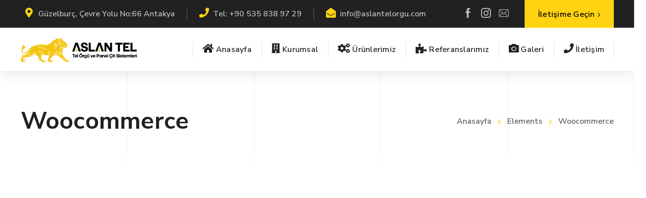

--- FILE ---
content_type: text/html; charset=UTF-8
request_url: https://aslantelorgu.com/elements/woocommerce/
body_size: 24190
content:
<!DOCTYPE html>
<html class="no-js" lang="tr">
<head>
	<!-- META TAGS -->
	<meta charset="UTF-8" />
	<meta name="viewport" content="width=device-width, initial-scale=1, maximum-scale=8">
	<!-- LINK TAGS -->
	<link rel="pingback" href="https://aslantelorgu.com/xmlrpc.php" />
	<title>Woocommerce &#8211; Aslan Tel Örgü</title>
                        <script>
                            /* You can add more configuration options to webfontloader by previously defining the WebFontConfig with your options */
                            if ( typeof WebFontConfig === "undefined" ) {
                                WebFontConfig = new Object();
                            }
                            WebFontConfig['google'] = {families: ['Nunito+Sans:200,300,400,600,700,800,900,200italic,300italic,400italic,600italic,700italic,800italic,900italic']};

                            (function() {
                                var wf = document.createElement( 'script' );
                                wf.src = 'https://ajax.googleapis.com/ajax/libs/webfont/1.5.3/webfont.js';
                                wf.type = 'text/javascript';
                                wf.async = 'true';
                                var s = document.getElementsByTagName( 'script' )[0];
                                s.parentNode.insertBefore( wf, s );
                            })();
                        </script>
                        <meta name='robots' content='max-image-preview:large' />
<link rel='dns-prefetch' href='//maps.google.com' />
<link rel="alternate" type="application/rss+xml" title="Aslan Tel Örgü &raquo; akışı" href="https://aslantelorgu.com/feed/" />
<link rel="alternate" type="application/rss+xml" title="Aslan Tel Örgü &raquo; yorum akışı" href="https://aslantelorgu.com/comments/feed/" />
<link rel="alternate" title="oEmbed (JSON)" type="application/json+oembed" href="https://aslantelorgu.com/wp-json/oembed/1.0/embed?url=https%3A%2F%2Faslantelorgu.com%2Felements%2Fwoocommerce%2F" />
<link rel="alternate" title="oEmbed (XML)" type="text/xml+oembed" href="https://aslantelorgu.com/wp-json/oembed/1.0/embed?url=https%3A%2F%2Faslantelorgu.com%2Felements%2Fwoocommerce%2F&#038;format=xml" />
<style id='wp-img-auto-sizes-contain-inline-css' type='text/css'>
img:is([sizes=auto i],[sizes^="auto," i]){contain-intrinsic-size:3000px 1500px}
/*# sourceURL=wp-img-auto-sizes-contain-inline-css */
</style>
<style id='wp-emoji-styles-inline-css' type='text/css'>

	img.wp-smiley, img.emoji {
		display: inline !important;
		border: none !important;
		box-shadow: none !important;
		height: 1em !important;
		width: 1em !important;
		margin: 0 0.07em !important;
		vertical-align: -0.1em !important;
		background: none !important;
		padding: 0 !important;
	}
/*# sourceURL=wp-emoji-styles-inline-css */
</style>
<style id='wp-block-library-inline-css' type='text/css'>
:root{--wp-block-synced-color:#7a00df;--wp-block-synced-color--rgb:122,0,223;--wp-bound-block-color:var(--wp-block-synced-color);--wp-editor-canvas-background:#ddd;--wp-admin-theme-color:#007cba;--wp-admin-theme-color--rgb:0,124,186;--wp-admin-theme-color-darker-10:#006ba1;--wp-admin-theme-color-darker-10--rgb:0,107,160.5;--wp-admin-theme-color-darker-20:#005a87;--wp-admin-theme-color-darker-20--rgb:0,90,135;--wp-admin-border-width-focus:2px}@media (min-resolution:192dpi){:root{--wp-admin-border-width-focus:1.5px}}.wp-element-button{cursor:pointer}:root .has-very-light-gray-background-color{background-color:#eee}:root .has-very-dark-gray-background-color{background-color:#313131}:root .has-very-light-gray-color{color:#eee}:root .has-very-dark-gray-color{color:#313131}:root .has-vivid-green-cyan-to-vivid-cyan-blue-gradient-background{background:linear-gradient(135deg,#00d084,#0693e3)}:root .has-purple-crush-gradient-background{background:linear-gradient(135deg,#34e2e4,#4721fb 50%,#ab1dfe)}:root .has-hazy-dawn-gradient-background{background:linear-gradient(135deg,#faaca8,#dad0ec)}:root .has-subdued-olive-gradient-background{background:linear-gradient(135deg,#fafae1,#67a671)}:root .has-atomic-cream-gradient-background{background:linear-gradient(135deg,#fdd79a,#004a59)}:root .has-nightshade-gradient-background{background:linear-gradient(135deg,#330968,#31cdcf)}:root .has-midnight-gradient-background{background:linear-gradient(135deg,#020381,#2874fc)}:root{--wp--preset--font-size--normal:16px;--wp--preset--font-size--huge:42px}.has-regular-font-size{font-size:1em}.has-larger-font-size{font-size:2.625em}.has-normal-font-size{font-size:var(--wp--preset--font-size--normal)}.has-huge-font-size{font-size:var(--wp--preset--font-size--huge)}.has-text-align-center{text-align:center}.has-text-align-left{text-align:left}.has-text-align-right{text-align:right}.has-fit-text{white-space:nowrap!important}#end-resizable-editor-section{display:none}.aligncenter{clear:both}.items-justified-left{justify-content:flex-start}.items-justified-center{justify-content:center}.items-justified-right{justify-content:flex-end}.items-justified-space-between{justify-content:space-between}.screen-reader-text{border:0;clip-path:inset(50%);height:1px;margin:-1px;overflow:hidden;padding:0;position:absolute;width:1px;word-wrap:normal!important}.screen-reader-text:focus{background-color:#ddd;clip-path:none;color:#444;display:block;font-size:1em;height:auto;left:5px;line-height:normal;padding:15px 23px 14px;text-decoration:none;top:5px;width:auto;z-index:100000}html :where(.has-border-color){border-style:solid}html :where([style*=border-top-color]){border-top-style:solid}html :where([style*=border-right-color]){border-right-style:solid}html :where([style*=border-bottom-color]){border-bottom-style:solid}html :where([style*=border-left-color]){border-left-style:solid}html :where([style*=border-width]){border-style:solid}html :where([style*=border-top-width]){border-top-style:solid}html :where([style*=border-right-width]){border-right-style:solid}html :where([style*=border-bottom-width]){border-bottom-style:solid}html :where([style*=border-left-width]){border-left-style:solid}html :where(img[class*=wp-image-]){height:auto;max-width:100%}:where(figure){margin:0 0 1em}html :where(.is-position-sticky){--wp-admin--admin-bar--position-offset:var(--wp-admin--admin-bar--height,0px)}@media screen and (max-width:600px){html :where(.is-position-sticky){--wp-admin--admin-bar--position-offset:0px}}

/*# sourceURL=wp-block-library-inline-css */
</style><style id='global-styles-inline-css' type='text/css'>
:root{--wp--preset--aspect-ratio--square: 1;--wp--preset--aspect-ratio--4-3: 4/3;--wp--preset--aspect-ratio--3-4: 3/4;--wp--preset--aspect-ratio--3-2: 3/2;--wp--preset--aspect-ratio--2-3: 2/3;--wp--preset--aspect-ratio--16-9: 16/9;--wp--preset--aspect-ratio--9-16: 9/16;--wp--preset--color--black: #000000;--wp--preset--color--cyan-bluish-gray: #abb8c3;--wp--preset--color--white: #ffffff;--wp--preset--color--pale-pink: #f78da7;--wp--preset--color--vivid-red: #cf2e2e;--wp--preset--color--luminous-vivid-orange: #ff6900;--wp--preset--color--luminous-vivid-amber: #fcb900;--wp--preset--color--light-green-cyan: #7bdcb5;--wp--preset--color--vivid-green-cyan: #00d084;--wp--preset--color--pale-cyan-blue: #8ed1fc;--wp--preset--color--vivid-cyan-blue: #0693e3;--wp--preset--color--vivid-purple: #9b51e0;--wp--preset--gradient--vivid-cyan-blue-to-vivid-purple: linear-gradient(135deg,rgb(6,147,227) 0%,rgb(155,81,224) 100%);--wp--preset--gradient--light-green-cyan-to-vivid-green-cyan: linear-gradient(135deg,rgb(122,220,180) 0%,rgb(0,208,130) 100%);--wp--preset--gradient--luminous-vivid-amber-to-luminous-vivid-orange: linear-gradient(135deg,rgb(252,185,0) 0%,rgb(255,105,0) 100%);--wp--preset--gradient--luminous-vivid-orange-to-vivid-red: linear-gradient(135deg,rgb(255,105,0) 0%,rgb(207,46,46) 100%);--wp--preset--gradient--very-light-gray-to-cyan-bluish-gray: linear-gradient(135deg,rgb(238,238,238) 0%,rgb(169,184,195) 100%);--wp--preset--gradient--cool-to-warm-spectrum: linear-gradient(135deg,rgb(74,234,220) 0%,rgb(151,120,209) 20%,rgb(207,42,186) 40%,rgb(238,44,130) 60%,rgb(251,105,98) 80%,rgb(254,248,76) 100%);--wp--preset--gradient--blush-light-purple: linear-gradient(135deg,rgb(255,206,236) 0%,rgb(152,150,240) 100%);--wp--preset--gradient--blush-bordeaux: linear-gradient(135deg,rgb(254,205,165) 0%,rgb(254,45,45) 50%,rgb(107,0,62) 100%);--wp--preset--gradient--luminous-dusk: linear-gradient(135deg,rgb(255,203,112) 0%,rgb(199,81,192) 50%,rgb(65,88,208) 100%);--wp--preset--gradient--pale-ocean: linear-gradient(135deg,rgb(255,245,203) 0%,rgb(182,227,212) 50%,rgb(51,167,181) 100%);--wp--preset--gradient--electric-grass: linear-gradient(135deg,rgb(202,248,128) 0%,rgb(113,206,126) 100%);--wp--preset--gradient--midnight: linear-gradient(135deg,rgb(2,3,129) 0%,rgb(40,116,252) 100%);--wp--preset--font-size--small: 13px;--wp--preset--font-size--medium: 20px;--wp--preset--font-size--large: 36px;--wp--preset--font-size--x-large: 42px;--wp--preset--spacing--20: 0.44rem;--wp--preset--spacing--30: 0.67rem;--wp--preset--spacing--40: 1rem;--wp--preset--spacing--50: 1.5rem;--wp--preset--spacing--60: 2.25rem;--wp--preset--spacing--70: 3.38rem;--wp--preset--spacing--80: 5.06rem;--wp--preset--shadow--natural: 6px 6px 9px rgba(0, 0, 0, 0.2);--wp--preset--shadow--deep: 12px 12px 50px rgba(0, 0, 0, 0.4);--wp--preset--shadow--sharp: 6px 6px 0px rgba(0, 0, 0, 0.2);--wp--preset--shadow--outlined: 6px 6px 0px -3px rgb(255, 255, 255), 6px 6px rgb(0, 0, 0);--wp--preset--shadow--crisp: 6px 6px 0px rgb(0, 0, 0);}:where(.is-layout-flex){gap: 0.5em;}:where(.is-layout-grid){gap: 0.5em;}body .is-layout-flex{display: flex;}.is-layout-flex{flex-wrap: wrap;align-items: center;}.is-layout-flex > :is(*, div){margin: 0;}body .is-layout-grid{display: grid;}.is-layout-grid > :is(*, div){margin: 0;}:where(.wp-block-columns.is-layout-flex){gap: 2em;}:where(.wp-block-columns.is-layout-grid){gap: 2em;}:where(.wp-block-post-template.is-layout-flex){gap: 1.25em;}:where(.wp-block-post-template.is-layout-grid){gap: 1.25em;}.has-black-color{color: var(--wp--preset--color--black) !important;}.has-cyan-bluish-gray-color{color: var(--wp--preset--color--cyan-bluish-gray) !important;}.has-white-color{color: var(--wp--preset--color--white) !important;}.has-pale-pink-color{color: var(--wp--preset--color--pale-pink) !important;}.has-vivid-red-color{color: var(--wp--preset--color--vivid-red) !important;}.has-luminous-vivid-orange-color{color: var(--wp--preset--color--luminous-vivid-orange) !important;}.has-luminous-vivid-amber-color{color: var(--wp--preset--color--luminous-vivid-amber) !important;}.has-light-green-cyan-color{color: var(--wp--preset--color--light-green-cyan) !important;}.has-vivid-green-cyan-color{color: var(--wp--preset--color--vivid-green-cyan) !important;}.has-pale-cyan-blue-color{color: var(--wp--preset--color--pale-cyan-blue) !important;}.has-vivid-cyan-blue-color{color: var(--wp--preset--color--vivid-cyan-blue) !important;}.has-vivid-purple-color{color: var(--wp--preset--color--vivid-purple) !important;}.has-black-background-color{background-color: var(--wp--preset--color--black) !important;}.has-cyan-bluish-gray-background-color{background-color: var(--wp--preset--color--cyan-bluish-gray) !important;}.has-white-background-color{background-color: var(--wp--preset--color--white) !important;}.has-pale-pink-background-color{background-color: var(--wp--preset--color--pale-pink) !important;}.has-vivid-red-background-color{background-color: var(--wp--preset--color--vivid-red) !important;}.has-luminous-vivid-orange-background-color{background-color: var(--wp--preset--color--luminous-vivid-orange) !important;}.has-luminous-vivid-amber-background-color{background-color: var(--wp--preset--color--luminous-vivid-amber) !important;}.has-light-green-cyan-background-color{background-color: var(--wp--preset--color--light-green-cyan) !important;}.has-vivid-green-cyan-background-color{background-color: var(--wp--preset--color--vivid-green-cyan) !important;}.has-pale-cyan-blue-background-color{background-color: var(--wp--preset--color--pale-cyan-blue) !important;}.has-vivid-cyan-blue-background-color{background-color: var(--wp--preset--color--vivid-cyan-blue) !important;}.has-vivid-purple-background-color{background-color: var(--wp--preset--color--vivid-purple) !important;}.has-black-border-color{border-color: var(--wp--preset--color--black) !important;}.has-cyan-bluish-gray-border-color{border-color: var(--wp--preset--color--cyan-bluish-gray) !important;}.has-white-border-color{border-color: var(--wp--preset--color--white) !important;}.has-pale-pink-border-color{border-color: var(--wp--preset--color--pale-pink) !important;}.has-vivid-red-border-color{border-color: var(--wp--preset--color--vivid-red) !important;}.has-luminous-vivid-orange-border-color{border-color: var(--wp--preset--color--luminous-vivid-orange) !important;}.has-luminous-vivid-amber-border-color{border-color: var(--wp--preset--color--luminous-vivid-amber) !important;}.has-light-green-cyan-border-color{border-color: var(--wp--preset--color--light-green-cyan) !important;}.has-vivid-green-cyan-border-color{border-color: var(--wp--preset--color--vivid-green-cyan) !important;}.has-pale-cyan-blue-border-color{border-color: var(--wp--preset--color--pale-cyan-blue) !important;}.has-vivid-cyan-blue-border-color{border-color: var(--wp--preset--color--vivid-cyan-blue) !important;}.has-vivid-purple-border-color{border-color: var(--wp--preset--color--vivid-purple) !important;}.has-vivid-cyan-blue-to-vivid-purple-gradient-background{background: var(--wp--preset--gradient--vivid-cyan-blue-to-vivid-purple) !important;}.has-light-green-cyan-to-vivid-green-cyan-gradient-background{background: var(--wp--preset--gradient--light-green-cyan-to-vivid-green-cyan) !important;}.has-luminous-vivid-amber-to-luminous-vivid-orange-gradient-background{background: var(--wp--preset--gradient--luminous-vivid-amber-to-luminous-vivid-orange) !important;}.has-luminous-vivid-orange-to-vivid-red-gradient-background{background: var(--wp--preset--gradient--luminous-vivid-orange-to-vivid-red) !important;}.has-very-light-gray-to-cyan-bluish-gray-gradient-background{background: var(--wp--preset--gradient--very-light-gray-to-cyan-bluish-gray) !important;}.has-cool-to-warm-spectrum-gradient-background{background: var(--wp--preset--gradient--cool-to-warm-spectrum) !important;}.has-blush-light-purple-gradient-background{background: var(--wp--preset--gradient--blush-light-purple) !important;}.has-blush-bordeaux-gradient-background{background: var(--wp--preset--gradient--blush-bordeaux) !important;}.has-luminous-dusk-gradient-background{background: var(--wp--preset--gradient--luminous-dusk) !important;}.has-pale-ocean-gradient-background{background: var(--wp--preset--gradient--pale-ocean) !important;}.has-electric-grass-gradient-background{background: var(--wp--preset--gradient--electric-grass) !important;}.has-midnight-gradient-background{background: var(--wp--preset--gradient--midnight) !important;}.has-small-font-size{font-size: var(--wp--preset--font-size--small) !important;}.has-medium-font-size{font-size: var(--wp--preset--font-size--medium) !important;}.has-large-font-size{font-size: var(--wp--preset--font-size--large) !important;}.has-x-large-font-size{font-size: var(--wp--preset--font-size--x-large) !important;}
/*# sourceURL=global-styles-inline-css */
</style>

<style id='classic-theme-styles-inline-css' type='text/css'>
/*! This file is auto-generated */
.wp-block-button__link{color:#fff;background-color:#32373c;border-radius:9999px;box-shadow:none;text-decoration:none;padding:calc(.667em + 2px) calc(1.333em + 2px);font-size:1.125em}.wp-block-file__button{background:#32373c;color:#fff;text-decoration:none}
/*# sourceURL=/wp-includes/css/classic-themes.min.css */
</style>
<link rel='stylesheet' id='contact-form-7-css' href='https://aslantelorgu.com/wp-content/plugins/contact-form-7/includes/css/styles.css?ver=6.1.2' type='text/css' media='all' />
<link rel='stylesheet' id='js_composer_front-css' href='https://aslantelorgu.com/wp-content/plugins/js_composer/assets/css/js_composer.min.css?ver=6.9.0' type='text/css' media='all' />
<link rel='stylesheet' id='samatex-style-css' href='https://aslantelorgu.com/wp-content/themes/samatex/style.css?ver=6.9' type='text/css' media='all' />
<link rel='stylesheet' id='dynamic-styles-css' href='https://aslantelorgu.com/wp-content/themes/samatex/css/dynamic-styles.css?ver=6.9' type='text/css' media='all' />
<style id='dynamic-styles-inline-css' type='text/css'>
body,input,select,pre,code,kbd,samp,dt,#cancel-comment-reply-link,.box-item-content, textarea, .widget_price_filter .price_label,.demo-icon-pack span:after {font-size:16px;font-weight:400;font-family:Nunito Sans;line-height:32px;letter-spacing:0px;color:#616161;}.header-login .login-title, .cart-contents {font-size:16px;font-weight:400;font-family:Nunito Sans;letter-spacing:0px;}h1,h2,h3,h4,h5,h6, .woocommerce-page #et-content .shop_table .product-name > a:not(.yith-wcqv-button),.woocommerce-Tabs-panel .shop_attributes th,#reply-title,.product .summary .price,.et-circle-progress .circle-content,.et-timer .timer-count,.et-pricing-table .currency,.et-pricing-table .price,.et-counter .counter,.et-progress .percent,.error404-default-subtitle,.yith-woocompare-widget ul.products-list li .title,.woocommerce-MyAccount-navigation ul li a,.woocommerce-tabs .tabs li a {font-family:Nunito Sans;text-transform:none;font-weight:700;letter-spacing:0.25px;color:#212121;}.widget_layered_nav ul li a, .widget_nav_menu ul li a, .widget_product_categories ul li a,.widget_categories ul li a,.post-single-navigation a, .widget_pages ul li a, .widget_archive ul li a, .widget_meta ul li a, .widget_recent_entries ul li a, .widget_rss ul li a, .widget_icl_lang_sel_widget li a, .recentcomments a, .widget_product_search form button:before, .page-content-wrap .widget_shopping_cart .cart_list li .remove{font-family:Nunito Sans;font-weight:700;letter-spacing:0.25px;color:#212121;}.woocommerce-page #et-content .shop_table .product-name > a:not(.yith-wcqv-button),.widget_et_recent_entries .post-title a,.widget_products .product_list_widget > li .product-title a,.widget_recently_viewed_products .product_list_widget > li .product-title a,.widget_recent_reviews .product_list_widget > li .product-title a,.widget_top_rated_products .product_list_widget > li .product-title a {color:#212121 !important;}.page-content-wrap .widget_shopping_cart .cart-product-title a,.et-circle-progress .percent {color:#212121;}h1 {font-size:48px; line-height:56px;}h2 {font-size:40px; line-height:48px;}h3 {font-size:32px; line-height:40px;}h4 {font-size:24px; line-height:32px;}h5 {font-size:20px; line-height:28px;}h6 {font-size:18px; line-height:26px;}.widgettitle{font-size:20px; line-height:28px;}.woocommerce-Tabs-panel h2,.shop_table .product-name > a:not(.yith-wcqv-button),.widget_layered_nav ul li a, .widget_nav_menu ul li a, .widget_product_categories ul li a,.yith-woocompare-widget ul.products-list li .title{font-size:18px; line-height:26px;}#reply-title,.woocommerce h2{font-size:24px; line-height:32px;}.et-timer .timer-count{font-size:48px; line-height:56px;}.et-circle-progress .percent{font-size:48px; line-height:48px;}#loop-posts .post-title:hover,#loop-posts .post-title a:hover,.et-shortcode-posts .post-title:hover,.et-shortcode-posts .post-title a:hover,.loop-product .post-title:hover,.loop-product .post-title a:hover,.post-social-share > .social-links > a:hover,.related-posts .post .post-title a:hover,.project-layout .project .post-body .post-title a:hover,.project-layout .project .project-category a:hover,.product .summary .price ins,.page-content-wrap .widget_shopping_cart .cart-product-title a:hover,.page-content-wrap .widget_shopping_cart .cart-product-title:hover a,.widget_products .product_list_widget > li > a:hover .product-title,.widget_recently_viewed_products .product_list_widget > li > a:hover .product-title,.widget_recent_reviews .product_list_widget > li > a:hover .product-title,.widget_top_rated_products .product_list_widget > li > a:hover .product-title,.search-posts .post-title a:hover,.search-posts .post-title:hover a,.et-testimonial-item .rating span,.plyr--full-ui input[type=range],.comment-meta .comment-date-time a:hover,.comment-author a:hover,.comment-content .edit-link a a,#cancel-comment-reply-link:hover,.woocommerce-review-link,.yith-woocompare-widget ul.products-list li .title:hover,.yith-woocompare-widget ul.products-list li .remove:hover,.product .price,.star-rating,.comment-form-rating a,.comment-form-rating a:after,.border-true.et-client-container .et-client .plus,.widget_nav_menu ul li.current-menu-item a {color:#ffd311;}.post-single-navigation a:hover,.post-meta a:hover,.project-meta ul a:not(.social-share):hover,.widget_et_recent_entries .post-title:hover a,.widget_categories ul li a:hover,.widget_pages ul li a:hover,.widget_archive ul li a:hover,.widget_meta ul li a:hover,.widget_layered_nav ul li a:hover,.widget_nav_menu ul li a:hover,.widget_product_categories ul li a:hover,.widget_recent_entries ul li a:hover, .widget_rss ul li a:hover,.widget_icl_lang_sel_widget li a:hover,.widget_products .product_list_widget > li .product-title:hover a,.widget_recently_viewed_products .product_list_widget > li .product-title:hover a,.widget_recent_reviews .product_list_widget > li .product-title:hover a,.widget_top_rated_products .product_list_widget > li .product-title:hover a,.recentcomments a:hover,#yith-quick-view-close:hover,.page-content-wrap .widget_shopping_cart .cart_list li .remove:hover,.woocommerce-page #et-content .shop_table .product-name > a:not(.yith-wcqv-button):hover,.product-layout-single .summary .yith-wcwl-add-to-wishlist a:hover,.et-shortcode-projects-full .overlay-read-more:hover {color:#ffd311 !important;}.post-read-more:after,.comment-reply-link:after,.enovathemes-navigation li a:hover,.enovathemes-navigation li .current,.woocommerce-pagination li a:hover,.woocommerce-pagination li .current,.post-sticky,.post-media .flex-direction-nav li a:hover,.post-media .flex-control-nav li a:hover,.post-media .flex-control-nav li a.flex-active,.slick-dots li button:hover,.slick-dots li.slick-active button,.owl-carousel .owl-nav > *:hover,.enovathemes-filter .filter:before,.overlay-flip-hor .overlay-hover .post-image-overlay, .overlay-flip-ver .overlay-hover .post-image-overlay,.image-move-up .post-image-overlay,.image-move-down .post-image-overlay,.image-move-left .post-image-overlay,.image-move-right .post-image-overlay,.overlay-image-move-up .post-image-overlay,.overlay-image-move-down .post-image-overlay,.overlay-image-move-left .post-image-overlay,.overlay-image-move-right .post-image-overlay,.product .onsale,.product-quick-view:hover,.product .button,.yith-woocompare-widget a.compare,.yith-woocompare-widget a.clear-all,.added_to_cart,.woocommerce-store-notice.demo_store,.shop_table .product-remove a:hover,.et-accordion .toggle-title.active:before,.tabset .tab.active:before,.et-mailchimp input[type="text"] + .after,.owl-carousel .owl-dots > .owl-dot.active,.et-pricing-table .label,.mob-menu-toggle-alt,.full #loop-posts .format-link .post-body-inner,.single-post-page > .format-link .format-container,.plyr--audio .plyr__control.plyr__tab-focus,.plyr--audio .plyr__control:hover,.plyr--audio .plyr__control[aria-expanded=true],.plyr--video .plyr__control.plyr__tab-focus,.plyr--video .plyr__control:hover,.plyr--video .plyr__control[aria-expanded=true],.plyr__control--overlaid:focus,.plyr__control--overlaid:hover,.plyr__menu__container .plyr__control[role=menuitemradio][aria-checked=true]::before,.woocommerce-tabs .tabs li.active a,.woocommerce-tabs .tabs li a:hover,.et-image .curtain,.et-breadcrumbs a:after,.post-meta:before,.project-category:before,.related-posts-title:before,.comment-reply-title:before,.comments-title:before,.upsells > h4:before,.crosssells > h4:before,.related > h4:before,.nivo-lightbox-prev:hover,.nivo-lightbox-next:hover,.nivo-lightbox-close:hover,.enovathemes-filter .filter:after,.project-single-navigation > *:hover,.project-layout.project-with-caption .post-body,.project-description-title:before,.project-meta-title:before,.product .button:after,.added_to_cart:after,.et-pricing-table .plan:after,.et-testimonial .author-info-wrapper .author:after,.et-person .name:after,.et-video .modal-video-poster:before,.widget_title:before,.widgettitle:before,.et-shortcode-projects-full .post .post-body,.et-image-box.caption .post-body {background-color:#ffd311;}.mejs-controls .mejs-time-rail .mejs-time-current,.slick-slider .slick-prev:hover,.slick-slider .slick-next:hover,#project-gallery .owl-nav > .owl-prev:hover,#project-gallery .owl-nav > .owl-next:hover,.widget_tag_cloud .tagcloud a:after,.widget_product_tag_cloud .tagcloud a:after,.project-tags a:after,.widget_price_filter .ui-slider-horizontal .ui-slider-range,#cboxClose:hover {background-color:#ffd311 !important;}.plyr--video .plyr__controls {background:rgba(255,211,17,0.5) !important;}ul.chat li:nth-child(2n+2) > p {background-color:rgba(255,211,17,0.1);color:#ffd311 !important;}.plyr__control--overlaid {background-color:#ffd311;}.plyr__control.plyr__tab-focus {box-shadow:0 8px 24px 0 rgba(255,211,17,0.5);}#yith-wcwl-popup-message {color:#ffd311 !important;box-shadow:inset 0 0 0 1px #ffd311;}.ajax-add-to-cart-loading .circle-loader,.yith-wcwl-add-to-wishlist a:after {border-left-color:#ffd311;}.ajax-add-to-cart-loading .load-complete {border-color:#ffd311 !important;}.ajax-add-to-cart-loading .checkmark:after {border-right:3px solid #ffd311;border-top:3px solid #ffd311;}.widget_price_filter .ui-slider .ui-slider-handle {border:5px solid #ffd311;}blockquote {border-left:8px solid #ffd311 !important;}.et-pricing-table.highlight-true .pricing-table-inner {border-color:#ffd311 !important;}.counter-moving-child:before {border-color:#ffd311;}.highlight-true .testimonial-content {box-shadow:inset 0 0 0 1px #ffd311;border-color:#ffd311;}.highlight-true .testimonial-content:after {border-color:#ffd311 transparent transparent transparent;}.woocommerce-product-gallery .flex-control-nav li img.flex-active {box-shadow:0 0 0 2px #ffd311;}.post-image-overlay {background-color:rgba(255,211,17,0.9);}.overlay-fall .overlay-hover .post-image-overlay,.project-with-overlay .overlay-hover .post-image-overlay {background-color:#ffd311;}#header-menu-default > .menu-item.depth-0 > .mi-link .txt:after {border-bottom-color:#ffd311;}a:hover,.comment-content .edit-link a a:hover,.woocommerce-review-link:hover,.product_meta a:hover {color:#212121;}.widget_tag_cloud .tagcloud a:hover:after,.widget_product_tag_cloud .tagcloud a:hover:after,.project-tags a:hover:after {background-color:#212121 !important;}#to-top {width:48px;height:48px;line-height:48px !important;font-size:16px;border-radius:0px;color:#000000;background-color:#ffffff;}#to-top:hover {color:#000000;background-color:#ffd311;}#to-top .et-ink {background-color:#000000;}html,#gen-wrap {background-color:#ffffff;}.site-loading {background-color:#ffffff;}.site-loading .site-loading-bar:after {background-color:#ffd311;}textarea, select, input[type="date"], input[type="datetime"], input[type="datetime-local"], input[type="email"], input[type="month"], input[type="number"], input[type="password"], input[type="search"], input[type="tel"], input[type="text"], input[type="time"], input[type="url"], input[type="week"], input[type="file"] {color:#616161;background-color:#ffffff;border-color:#e0e0e0;}.tech-page-search-form .search-icon,.widget_search form input[type="submit"]#searchsubmit + .search-icon, .widget_product_search form input[type="submit"] + .search-icon {color:#616161 !important;}.select2-container--default .select2-selection--single {color:#616161 !important;background-color:#ffffff !important;border-color:#e0e0e0 !important;}.select2-container--default .select2-selection--single .select2-selection__rendered{color:#616161 !important;}.select2-dropdown,.select2-container--default .select2-search--dropdown .select2-search__field {background-color:#ffffff !important;}textarea:focus, select:focus, input[type="date"]:focus, input[type="datetime"]:focus, input[type="datetime-local"]:focus, input[type="email"]:focus, input[type="month"]:focus, input[type="number"]:focus, input[type="password"]:focus, input[type="search"]:focus, input[type="tel"]:focus, input[type="text"]:focus, input[type="time"]:focus, input[type="url"]:focus, input[type="week"]:focus, input[type="file"]:focus {color:#212121;border-color:#212121;background-color:#ffffff;}.tech-page-search-form [type="submit"]#searchsubmit:hover + .search-icon,.widget_search form input[type="submit"]#searchsubmit:hover + .search-icon, .widget_product_search form input[type="submit"]:hover + .search-icon {color:#212121 !important;}.select2-container--default .select2-selection--single:focus {color:#212121 !important;border-color:#212121 !important;background-color:#ffffff !important;}.select2-container--default .select2-selection--single .select2-selection__rendered:focus{color:#212121 !important;}.select2-dropdown:focus,.select2-container--default .select2-search--dropdown .select2-search__field:focus {background-color:#ffffff !important;}input[type="button"], input[type="reset"], input[type="submit"], button:not(.plyr__control), a.checkout-button, .return-to-shop a, .wishlist_table .product-add-to-cart a, .wishlist_table .yith-wcqv-button, a.woocommerce-button, #page-links > a, .edit-link a, .project-link, .page-content-wrap .woocommerce-mini-cart__buttons > a, .woocommerce .wishlist_table td.product-add-to-cart a, .woocommerce-message .button, a.error404-button, .yith-woocompare-widget a.clear-all, .yith-woocompare-widget a.compare {color:#000000;font-family:Nunito Sans; font-weight:700; letter-spacing:0.25px; background-color:#ffd311;}.et-button,.post-read-more,.comment-reply-link,.et-ajax-loader,.enovathemes-filter .filter,.enovathemes-filter .filter:before,.woocommerce-mini-cart__buttons > a,.product .button,.yith-woocompare-widget a.compare,.yith-woocompare-widget a.clear-all,.added_to_cart,.widget_tag_cloud .tagcloud a,.post-tags a,.widget_product_tag_cloud .tagcloud a,.project-tags a,.post-tags-single a {font-family:Nunito Sans; font-weight:700; letter-spacing:0.25px;}input[type="button"]:hover,input[type="reset"]:hover,input[type="submit"]:hover,button:hover,.yith-woocompare-widget a.compare:hover,.yith-woocompare-widget a.clear-all:hover,a.checkout-button:hover,.return-to-shop a:hover,.wishlist_table .product-add-to-cart a:hover,.wishlist_table .yith-wcqv-button:hover,a.woocommerce-button:hover,.woocommerce-mini-cart__buttons > a:hover,#page-links > a:hover,.edit-link a:hover,.et-ajax-loader:hover,.project-link:hover,.page-content-wrap .woocommerce-mini-cart__buttons > a:hover,.woocommerce .wishlist_table td.product-add-to-cart a:hover,.error404-button:hover,.yith-woocompare-widget a.clear-all:hover,.yith-woocompare-widget a.compare:hover {color:#ffffff !important;background-color:#212121;}.et-ajax-loader.loading:hover:after {border:2px solid #ffffff;}.widget_price_filter .ui-slider .ui-slider-handle {background-color:#ffd311;}#loop-posts .post-title,.et-shortcode-posts .post-title {min-height:0px;}.post .post-meta,.enovathemes-navigation li a,.enovathemes-navigation li .current,.woocommerce-pagination li a,.woocommerce-pagination li .current.project .project-category,.related-posts-title,.comment-reply-title,.comments-title,.upsells > h4,.crosssells > h4,.related > h4,.project-description-title,.project-meta-title,#reply-title {font-weight:800;}.post .post-excerpt {font-weight:600;}.project .project-category {font-weight:800 !important;}.project .post-title {font-weight:800 !important;}.project-layout.project-with-overlay .overlay-read-more,.project-layout.project-with-overlay .project-category {color:#000000;}.project-layout.project-with-overlay .overlay-read-more:hover {background-color:#000000;color:#ffffff !important;}#et-button-631201 {min-width:200px;font-weight:700;text-transform:none;color:#212121;border-radius:0px;}#et-button-631201 .icon {font-size:8px !important;}#et-button-631201 .icon {margin-right:4px !important;}#et-button-631201:hover {color:#000000;}#et-button-631201 .regular {box-shadow:inset 0 0 0 1px #212121;}#et-button-631201 .hover {background-color:#ffd311;box-shadow:inset 0 0 0 1px #ffd311;}#et-button-631201 .et-ink {color:#212121;}#et-button-631201 .et-ink {background-color:#000000;}.et-gap-54197 {height:96px;}.header .vc-row-551358 {height:88px;}.header .vc-row-551358 .hbe {line-height:88px;}#header-logo-585976 .logo {max-height:50px;}#header-logo-585976 .sticky-logo {max-height:50px;}#header-logo-585976 {margin:0px 0px 0px 0px;}#mobile-toggle-558927 {color:#bdbdbd;background-color:transparent;box-shadow:none;}#mobile-toggle-558927:hover {color:#212121;background-color:transparent;box-shadow:none;}#mobile-container-toggle-558927 {margin:0px 0px 0px 0px;}#mobile-container-17351 {color:#616161;background-color:#ffffff;padding:48px 24px 48px 24px;}#mobile-close-509532 {color:#bdbdbd;background-color:transparent;box-shadow:none;}#mobile-close-509532:hover {color:#212121;box-shadow:none;}#mobile-container-close-509532 {margin:-18px 0px 0px 0px;}.et-gap-516354 {height:1px;}.et-gap-381916 {height:32px;}#mobile-menu-904231 > .menu-item > a {color:#212121;font-size:16px;line-height:24px;font-weight:600;letter-spacing:0.25px;text-transform:none;}#mobile-menu-904231 > .menu-item > a:hover {background-color:#ffd311;color:#000000;}#mobile-menu-904231 .menu-item > a:after, #mobile-menu-904231 > .menu-item:last-child:after {background-color:#eeeeee;}#mobile-menu-904231 > .menu-item .sub-menu .menu-item > a {color:#616161;font-size:16px;line-height:24px;font-weight:600;letter-spacing:0.25px;text-transform:none;}#mobile-menu-904231 > .menu-item .sub-menu .menu-item > a:hover {color:#000000;background-color:#ffd311;}#mobile-menu-container-904231 {margin:32px 0px 32px 0px;}#et-header-button-205356 a {width:272px;height:62px;line-height:61px;padding-top:0;padding-bottom:0;font-size:16px !important;font-weight:700;text-transform:none;color:#000000;border-radius:0px;}#et-header-button-205356 .icon {font-size:8px !important;}#et-header-button-205356:hover a {color:#ffffff;}#et-header-button-205356 .regular {background-color:#ffd311;}#et-header-button-205356 .hover {background-color:#212121;}#et-header-button-205356 .et-ink {color:#000000;}#et-header-button-205356 .et-ink {background-color:#ffffff;}#et-header-button-205356 {margin:0px 0px 0px 0px;}.vc_custom_1548082644034{background-color:#ffffff !important;}.header .vc-row-156616 {height:56px;}.header .vc-row-156616 .hbe {line-height:56px;}.header .vc-row-126939 {height:88px;}.header .vc-row-126939 .hbe {line-height:88px;}.header.sticky-true.active .vc-row-126939 {height:88px;}.header.sticky-true.active .vc-row-126939 .hbe {line-height:88px;height:88px;}#header-icon-567818 .hicon {color:#ffd311;background-color:transparent;box-shadow:none;}#header-icon-567818:hover .hicon {color:#ffffff;box-shadow:none;}#header-icon-567818 .hicon {margin:8px 0px 0px 0px;}#header-icon-900798 .hicon {color:#ffd311;background-color:transparent;box-shadow:none;}#header-icon-900798:hover .hicon {color:#ffffff;box-shadow:none;}#header-icon-900798 .hicon {margin:8px 0px 0px 0px;}#header-icon-900418 .hicon {color:#ffd311;background-color:transparent;box-shadow:none;}#header-icon-900418:hover .hicon {color:#ffffff;box-shadow:none;}#header-icon-900418 .hicon {margin:8px 0px 0px 0px;}#header-slogan-23221 {margin:0px 0px 0px 0px;}#header-slogan-620827 {margin:0px 0px 0px 0px;}#header-slogan-716114 {margin:0px 0px 0px 0px;}.header-vertical-separator-671972 .line {border-bottom-color:#616161;border-bottom-style:solid;height:24px;border-bottom-width:24px;width:1px;}.header-vertical-separator-671972 {margin:0px 16px 0px 24px;}#et-header-button-781761 a {width:180px;height:56px;line-height:55px;padding-top:0;padding-bottom:0;font-size:16px !important;font-weight:600;letter-spacing:0.25px;line-height:56px !important;text-transform:none;color:#000000;border-radius:0px;}#et-header-button-781761 .icon {font-size:8px !important;}#et-header-button-781761:hover a {color:#212121;}#et-header-button-781761 .regular {background-color:#ffd311;}#et-header-button-781761 .hover {background-color:#f5f5f5;}#et-header-button-781761 .et-ink {color:#000000;}#et-header-button-781761 .et-ink {background-color:#212121;}#et-header-button-781761 {margin:-1px 0px 0px 24px;}#header-social-links-848657 a {color:#bdbdbd;background-color:transparent;box-shadow:none;margin-right:0;}#header-social-links-848657 a:hover {color:#ffffff;background-color:transparent;box-shadow:none;}#header-social-links-848657, #header-social-links-848657 a {margin:8px 0px 0px 0px;}#header-logo-175125 .logo {max-height:50px;}#header-logo-175125 .sticky-logo {max-height:50px;}#header-logo-175125 {margin:0px 72px 0px 0px;}#header-menu-76269 > .menu-item.depth-0 {margin-left:40px;}#header-menu-76269 > .menu-item.depth-0:before, #header-menu-76269 > .menu-item.depth-0:after {background:#e0e0e0;}#header-menu-76269 > .menu-item.depth-0:before {left:-20px;}#header-menu-76269 > .menu-item.depth-0:after {right:-20px;}#header-menu-76269 > .menu-item.depth-0 {margin-left:20px !important;margin-right:20px !important;}#header-menu-76269 > .menu-item.depth-0:before, #header-menu-76269 > .menu-item.depth-0:after {height:32px;}#header-menu-76269 > .menu-item.depth-0 > .mi-link {color:#212121;font-size:16px;font-weight:600;letter-spacing:0.25px;text-transform:none;}#header-menu-76269 > .menu-item.depth-0:hover > .mi-link, #header-menu-76269 > .menu-item.depth-0.current-menu-item > .mi-link, #header-menu-76269 > .menu-item.depth-0.current-menu-parent > .mi-link, #header-menu-76269 > .menu-item.depth-0.current-menu-ancestor > .mi-link, #header-menu-76269 > .menu-item.depth-0.one-page-active > .mi-link {color:#000000;}#header-menu-76269 > .menu-item.depth-0 > .mi-link:after {border-top-color:#ffd311;background-color:transparent;box-shadow:none;}#header-menu-76269 .sub-menu {background-color:#212121;}#header-menu-76269 > .menu-item:not(.mm-true) .sub-menu .menu-item .mi-link:before {background-color:#bdbdbd;}#header-menu-76269 > .menu-item:not(.mm-true) .sub-menu .menu-item .mi-link {color:#bdbdbd;font-size:16px;font-weight:600;letter-spacing:0.25px;text-transform:none;}#header-menu-76269 > .menu-item:not(.mm-true) .sub-menu .menu-item:hover > .mi-link {color:#ffffff;}#header-menu-76269 > .menu-item:not(.mm-true) .sub-menu .menu-item .mi-link .txt:after {background-color:#ffd311;box-shadow:none;}#header-menu-container-76269 {margin:0px 0px 0px 0px;}.vc_custom_1549014737507{background-color:#212121 !important;}.vc_custom_1549013391993{padding-right:0px !important;padding-left:0px !important;background-color:#ffffff !important;}.mm-670944 > .menu-item.depth-0 > .mi-link {color:#212121;font-size:18px;font-weight:700;letter-spacing:0.25px;text-transform:none;}.mm-670944 > .menu-item.depth-0 > .mi-link:hover {color:#212121;}.mm-670944 > .menu-item.depth-0 > .mi-link:before {background-color:#e0e0e0;}.mm-670944 .sub-menu .menu-item .mi-link:before {background-color:#212121;}.mm-670944 > .menu-item > .mi-link:before {background-color:#e0e0e0;}.mm-670944 .sub-menu .menu-item .mi-link {color:#212121;font-size:16px;font-weight:600;letter-spacing:0.25px;text-transform:none;}.mm-670944 .sub-menu .menu-item:hover > .mi-link {color:#000000;}.mm-670944 .sub-menu .menu-item .mi-link .txt:after {background-color:#ffd311;box-shadow:none;}#mm-container-670944 {margin:32px 32px 16px 32px;}.vc_custom_1547478908684{background-color:#ffffff !important;}.vc_custom_1535718148394{background-position:center !important;background-repeat:no-repeat !important;background-size:contain !important;}#megamenu-16820 {width:720px;max-width:720px;}#megamenu-16820 textarea, #megamenu-16820 select,#megamenu-16820 input[type="date"], #megamenu-16820 input[type="datetime"],#megamenu-16820 input[type="datetime-local"], #megamenu-16820 input[type="email"],#megamenu-16820 input[type="month"], #megamenu-16820 input[type="number"],#megamenu-16820 input[type="password"], #megamenu-16820 input[type="search"],#megamenu-16820 input[type="tel"], #megamenu-16820 input[type="text"],#megamenu-16820 input[type="time"], #megamenu-16820 input[type="url"],#megamenu-16820 input[type="week"], #megamenu-16820 input[type="file"] {color:#616161;background-color:#ffffff;border-color:#e0e0e0;}#megamenu-16820 textarea:focus, #megamenu-16820 select:focus,#megamenu-16820 input[type="date"]:focus, #megamenu-16820 input[type="datetime"]:focus,#megamenu-16820 input[type="datetime-local"]:focus, #megamenu-16820 input[type="email"]:focus,#megamenu-16820 input[type="month"]:focus, #megamenu-16820 input[type="number"]:focus,#megamenu-16820 input[type="password"]:focus, #megamenu-16820 input[type="search"]:focus,#megamenu-16820 input[type="tel"]:focus, #megamenu-16820 input[type="text"]:focus,#megamenu-16820 input[type="time"]:focus, #megamenu-16820 input[type="url"]:focus,#megamenu-16820 input[type="week"]:focus, #megamenu-16820 input[type="file"]:focus {color:#212121;background-color:#ffffff;border-color:#cccccc;}#megamenu-16820 .widget_product_search form button:before{color:#616161 !important;}#megamenu-16820 .widget_product_search form button:hover:before{color:#212121 !important;}#megamenu-16820 input[type="button"],#megamenu-16820 input[type="reset"],#megamenu-16820 input[type="submit"],#megamenu-16820 button:not(.plyr__control),#megamenu-16820 .woocommerce-mini-cart__buttons > a {color:#ffffff;background-color:#ffd311;}#megamenu-16820 input[type="button"]:hover,#megamenu-16820 input[type="reset"]:hover,#megamenu-16820 input[type="submit"]:hover,#megamenu-16820 button:hover,#megamenu-16820 .woocommerce-mini-cart__buttons > a:hover {color:#ffffff !important;background-color:#212121;}#megamenu-tab-225241 .tabset {background-color:#eeeeee;}#megamenu-tab-225241 .tabs-container {background-color:#ffffff;}#megamenu-tab-225241 .tabset .tab-item.active .arrow {border-color:transparent #ffffff transparent transparent;}#megamenu-tab-225241 .tab-item {color:#212121;font-size:16px;font-weight:600;letter-spacing:0.25px;text-transform:none;}#megamenu-tab-225241 .tab-item:hover, #megamenu-tab-225241 .tab-item.active {color:#000000;}#megamenu-tab-225241 .tab-item .txt:after {background-color:#ffd311;}#megamenu-tab-225241 .tab-content {padding:32px 32px 32px 32px;}.mm-950931 > .menu-item.depth-0 > .mi-link {color:#212121;font-size:18px;font-weight:700;letter-spacing:0.25px;text-transform:none;}.mm-950931 > .menu-item.depth-0 > .mi-link:hover {color:#212121;}.mm-950931 > .menu-item.depth-0 > .mi-link:before {background-color:#e0e0e0;}.mm-950931 .sub-menu .menu-item .mi-link:before {background-color:#212121;}.mm-950931 > .menu-item > .mi-link:before {background-color:#e0e0e0;}.mm-950931 .sub-menu .menu-item .mi-link {color:#212121;font-size:16px;font-weight:600;letter-spacing:0.25px;text-transform:none;}.mm-950931 .sub-menu .menu-item:hover > .mi-link {color:#000000;}.mm-950931 .sub-menu .menu-item .mi-link .txt:after {background-color:#ffd311;box-shadow:none;}#mm-container-950931 {margin:0px 0px 0px 0px;}#et-heading-398055 .text-wrapper {background-color:transparent;padding:0;}#et-heading-398055 {color:#212121;font-size:48px;font-weight:900;letter-spacing:0px;line-height:48px;text-transform:none;}#et-heading-398055 a {color:#212121;}#et-heading-398055 {margin:0px 0px 0px 0px;}#et-heading-398055 .text-wrapper {padding:0px 0px 0px 0px;}#et-heading-928303 .text-wrapper {background-color:transparent;padding:0;}#et-heading-928303 {color:#212121;font-weight:700;text-transform:none;}#et-heading-928303 a {color:#212121;}#et-heading-928303 {margin:0px 0px 0px 0px;}#et-heading-928303 .text-wrapper {padding:0px 0px 0px 0px;}#et-heading-527501 .text-wrapper {background-color:transparent;padding:0;}#et-heading-527501 {color:#212121;font-weight:400;line-height:28px;text-transform:none;}#et-heading-527501 a {color:#212121;}#et-heading-527501 {margin:0px 0px 0px 0px;}#et-heading-527501 .text-wrapper {padding:0px 0px 0px 0px;}#et-heading-233253 .text-wrapper {background-color:transparent;padding:0;}#et-heading-233253 {color:#212121;font-weight:700;text-transform:none;}#et-heading-233253 a {color:#212121;}#et-heading-233253 {margin:0px 0px 0px 0px;}#et-heading-233253 .text-wrapper {padding:0px 0px 0px 0px;}#et-heading-935959 .text-wrapper {background-color:transparent;padding:0;}#et-heading-935959 {color:#212121;font-weight:400;text-transform:none;}#et-heading-935959 a {color:#212121;}#et-heading-935959 {margin:0px 0px 0px 0px;}#et-heading-935959 .text-wrapper {padding:0px 0px 0px 0px;}#et-heading-719937 .text-wrapper {background-color:transparent;padding:0;}#et-heading-719937 {color:#212121;font-weight:700;text-transform:none;}#et-heading-719937 a {color:#212121;}#et-heading-719937 {margin:0px 0px 0px 0px;}#et-heading-719937 .text-wrapper {padding:0px 0px 0px 0px;}#et-heading-692056 .text-wrapper {background-color:transparent;padding:0;}#et-heading-692056 {color:#212121;font-size:32px;font-weight:900;letter-spacing:0px;line-height:40px;text-transform:none;}#et-heading-692056 a {color:#212121;}#et-heading-692056 {margin:0px 0px 0px 0px;}#et-heading-692056 .text-wrapper {padding:0px 0px 0px 0px;}#et-heading-833872 .text-wrapper {background-color:#ffd311;}#et-heading-833872 {color:#000000;font-size:32px;font-weight:900;letter-spacing:0px;line-height:40px;text-transform:none;}#et-heading-833872 a {color:#000000;}#et-heading-833872 {margin:0px 0px 0px 64px;}#et-heading-833872 .text-wrapper {padding:8px 16px 8px 16px;}.et-gap-329803 {height:40px;}.et-gap-756832 {height:8px;}.et-gap-630497 {height:8px;}.et-gap-809605 {height:16px;}.et-gap-296414 {height:24px;}.et-gap-148496 {height:24px;}.et-gap-444226 {height:32px;}#et-icon-box-954008 {}#et-icon-box-954008:hover {}#et-icon-box-954008.link:hover {}#et-icon-box-954008 .et-icon-box-title {color:#212121;}#et-icon-box-954008 .et-icon-box-content {color:#616161;}#et-icon-box-954008 .et-icon {color:#212121;}#et-icon-box-954008 .ghost-icon {color:#212121;}#et-icon-box-954008:hover .ghost-icon {color:#ffd311;}#et-icon-box-954008:hover .et-icon {color:#ffd311;}#et-icon-box-954008 {padding:0px 0px 32px 0px;}#et-icon-box-867778 {}#et-icon-box-867778:hover {}#et-icon-box-867778.link:hover {}#et-icon-box-867778 .et-icon-box-title {color:#212121;}#et-icon-box-867778 .et-icon-box-content {color:#616161;}#et-icon-box-867778 .et-icon {color:#212121;}#et-icon-box-867778 .ghost-icon {color:#212121;}#et-icon-box-867778:hover .ghost-icon {color:#ffd311;}#et-icon-box-867778:hover .et-icon {color:#ffd311;}#et-icon-box-867778 {padding:0px 0px 0px 0px;}#et-icon-box-404658 {}#et-icon-box-404658:hover {}#et-icon-box-404658.link:hover {}#et-icon-box-404658 .et-icon-box-title {color:#212121;}#et-icon-box-404658 .et-icon-box-content {color:#616161;}#et-icon-box-404658 .et-icon {color:#212121;}#et-icon-box-404658 .ghost-icon {color:#212121;}#et-icon-box-404658:hover .ghost-icon {color:#ffd311;}#et-icon-box-404658:hover .et-icon {color:#ffd311;}#et-icon-box-404658 {padding:0px 0px 32px 0px;}#et-icon-box-519584 {}#et-icon-box-519584:hover {}#et-icon-box-519584.link:hover {}#et-icon-box-519584 .et-icon-box-title {color:#212121;}#et-icon-box-519584 .et-icon-box-content {color:#616161;}#et-icon-box-519584 .et-icon {color:#212121;}#et-icon-box-519584 .ghost-icon {color:#212121;}#et-icon-box-519584:hover .ghost-icon {color:#ffd311;}#et-icon-box-519584:hover .et-icon {color:#ffd311;}#et-icon-box-519584 {padding:0px 0px 0px 0px;}#et-icon-box-50810 {}#et-icon-box-50810:hover {}#et-icon-box-50810.link:hover {}#et-icon-box-50810 .et-icon-box-title {color:#212121;}#et-icon-box-50810 .et-icon-box-content {color:#616161;}#et-icon-box-50810 .et-icon {color:#212121;}#et-icon-box-50810 .ghost-icon {color:#212121;}#et-icon-box-50810:hover .ghost-icon {color:#ffd311;}#et-icon-box-50810:hover .et-icon {color:#ffd311;}#et-icon-box-50810 {padding:0px 0px 32px 0px;}#et-icon-box-513611 {}#et-icon-box-513611:hover {}#et-icon-box-513611.link:hover {}#et-icon-box-513611 .et-icon-box-title {color:#212121;}#et-icon-box-513611 .et-icon-box-content {color:#616161;}#et-icon-box-513611 .et-icon {color:#212121;}#et-icon-box-513611 .ghost-icon {color:#212121;}#et-icon-box-513611:hover .ghost-icon {color:#ffd311;}#et-icon-box-513611:hover .et-icon {color:#ffd311;}#et-icon-box-513611 {padding:0px 0px 0px 0px;}#et-icon-box-578888 {}#et-icon-box-578888:hover {}#et-icon-box-578888.link:hover {}#et-icon-box-578888 .et-icon-box-title {color:#212121;}#et-icon-box-578888 .et-icon-box-content {color:#616161;}#et-icon-box-578888 .et-icon {color:#ffd311;}#et-icon-box-578888 .ghost-icon {color:#ffd311;}#et-icon-box-578888:hover .et-icon {}#et-icon-box-578888 {padding:0px 0px 0px 0px;}#et-icon-box-67800 {}#et-icon-box-67800:hover {}#et-icon-box-67800.link:hover {}#et-icon-box-67800 .et-icon-box-title {color:#212121;}#et-icon-box-67800 .et-icon-box-content {color:#616161;}#et-icon-box-67800 .et-icon {color:#ffd311;}#et-icon-box-67800 .ghost-icon {color:#ffd311;}#et-icon-box-67800:hover .et-icon {}#et-icon-box-67800 {padding:0px 0px 0px 0px;}#et-icon-box-264957 {}#et-icon-box-264957:hover {}#et-icon-box-264957.link:hover {}#et-icon-box-264957 .et-icon-box-title {color:#212121;}#et-icon-box-264957 .et-icon-box-content {color:#616161;}#et-icon-box-264957 .et-icon {color:#ffd311;}#et-icon-box-264957 .ghost-icon {color:#ffd311;}#et-icon-box-264957:hover .et-icon {}#et-icon-box-264957 {padding:0px 0px 0px 0px;}.et-separator-887310 .line {margin-top:16px;margin-bottom:16px;border-bottom-color:#e0e0e0;border-bottom-style:dashed;}#et-social-links-460343 a {color:#000000;background-color:#ffd311;box-shadow:0px 0 24px 0px rgba(0, 0, 0, 0.08);margin-right:4px;}#et-social-links-460343 a:hover {color:#212121;background-color:#ffffff;box-shadow:0px 0 24px 0px rgba(0, 0, 0, 0.08);}#et-button-816580 {min-width:200px;font-weight:700;text-transform:none;color:#000000;}#et-button-816580 .icon {font-size:10px !important;}#et-button-816580 .icon {margin-left:4px !important;}#et-button-816580:hover {color:#ffffff;}#et-button-816580 .regular {background-color:#ffd311;}#et-button-816580 .hover {background-color:#212121;}#et-button-816580 .et-ink {color:#000000;}#et-button-816580 .et-ink {background-color:#ffffff;}.vc_custom_1547477041299{background-image:url(https://aslantelorgu.com/wp-content/uploads/2018/12/map_transparent_dark.png?id=13260) !important;background-position:center !important;background-repeat:no-repeat !important;background-size:contain !important;}.vc_custom_1547548398284{background-image:url(https://aslantelorgu.com/wp-content/uploads/2018/12/map_transparent_dark.png?id=13260) !important;background-position:center !important;background-repeat:no-repeat !important;background-size:contain !important;}#megamenu-16821 {width:1200px;max-width:1200px;}.header-menu #megamenu-16821 {margin-left:-234px !important;}#megamenu-tab-444377 .tabset {background-color:#eeeeee;}#megamenu-tab-444377 .tabs-container {background-color:#ffffff;}#megamenu-tab-444377 .tabset .tab-item.active .arrow {border-color:transparent #ffffff transparent transparent;}#megamenu-tab-444377 .tab-item {color:#212121;font-size:16px;font-weight:600;letter-spacing:0.25px;text-transform:none;}#megamenu-tab-444377 .tab-item:hover, #megamenu-tab-444377 .tab-item.active {color:#000000;}#megamenu-tab-444377 .tab-item .txt:after {background-color:#ffd311;}#megamenu-tab-444377 .tab-content {padding:48px 48px 48px 48px;}.mm-738454 > .menu-item.depth-0 > .mi-link {color:#212121;font-size:18px;font-weight:700;letter-spacing:0.25px;text-transform:none;}.mm-738454 > .menu-item.depth-0 > .mi-link:hover {color:#212121;}.mm-738454 > .menu-item.depth-0 > .mi-link:before {background-color:#e0e0e0;}.mm-738454 .sub-menu .menu-item .mi-link:before {background-color:#212121;}.mm-738454 > .menu-item > .mi-link:before {background-color:#e0e0e0;}.mm-738454 .sub-menu .menu-item .mi-link {color:#212121;font-size:16px;font-weight:700;letter-spacing:0.25px;text-transform:none;}.mm-738454 .sub-menu .menu-item:hover > .mi-link {color:#000000;}.mm-738454 .sub-menu .menu-item .mi-link .txt:after {background-color:#ffd311;box-shadow:none;}#mm-container-738454 {margin:0px 0px 0px 0px;}#et-heading-777919 .text-wrapper {background-color:#ffd311;}#et-heading-777919 {color:#000000;font-size:32px;font-weight:900;letter-spacing:0px;line-height:40px;text-transform:none;}#et-heading-777919 a {color:#000000;}#et-heading-777919 {margin:0px 0px 0px 0px;}#et-heading-777919 .text-wrapper {padding:8px 16px 8px 16px;}#et-heading-398055 .text-wrapper {background-color:transparent;padding:0;}#et-heading-398055 {color:#212121;font-size:48px;font-weight:900;letter-spacing:0px;line-height:48px;text-transform:none;}#et-heading-398055 a {color:#212121;}#et-heading-398055 {margin:0px 0px 0px 0px;}#et-heading-398055 .text-wrapper {padding:0px 0px 0px 0px;}#et-heading-344337 .text-wrapper {background-color:transparent;padding:0;}#et-heading-344337 {color:#616161;font-size:24px;font-weight:400;line-height:32px;text-transform:none;}#et-heading-344337 a {color:#616161;}#et-heading-344337 {margin:0px 0px 0px 0px;}#et-heading-344337 .text-wrapper {padding:0px 0px 0px 0px;}#et-heading-928303 .text-wrapper {background-color:transparent;padding:0;}#et-heading-928303 {color:#212121;font-weight:700;text-transform:none;}#et-heading-928303 a {color:#212121;}#et-heading-928303 {margin:0px 0px 0px 0px;}#et-heading-928303 .text-wrapper {padding:0px 0px 0px 0px;}#et-heading-527501 .text-wrapper {background-color:transparent;padding:0;}#et-heading-527501 {color:#212121;font-weight:400;line-height:28px;text-transform:none;}#et-heading-527501 a {color:#212121;}#et-heading-527501 {margin:0px 0px 0px 0px;}#et-heading-527501 .text-wrapper {padding:0px 0px 0px 0px;}#et-heading-233253 .text-wrapper {background-color:transparent;padding:0;}#et-heading-233253 {color:#212121;font-weight:700;text-transform:none;}#et-heading-233253 a {color:#212121;}#et-heading-233253 {margin:0px 0px 0px 0px;}#et-heading-233253 .text-wrapper {padding:0px 0px 0px 0px;}#et-heading-935959 .text-wrapper {background-color:transparent;padding:0;}#et-heading-935959 {color:#212121;font-weight:400;text-transform:none;}#et-heading-935959 a {color:#212121;}#et-heading-935959 {margin:0px 0px 0px 0px;}#et-heading-935959 .text-wrapper {padding:0px 0px 0px 0px;}#et-heading-719937 .text-wrapper {background-color:transparent;padding:0;}#et-heading-719937 {color:#212121;font-weight:700;text-transform:none;}#et-heading-719937 a {color:#212121;}#et-heading-719937 {margin:0px 0px 0px 0px;}#et-heading-719937 .text-wrapper {padding:0px 0px 0px 0px;}#et-heading-692056 .text-wrapper {background-color:transparent;padding:0;}#et-heading-692056 {color:#212121;font-size:32px;font-weight:900;letter-spacing:0px;line-height:40px;text-transform:none;}#et-heading-692056 a {color:#212121;}#et-heading-692056 {margin:0px 0px 0px 0px;}#et-heading-692056 .text-wrapper {padding:0px 0px 0px 0px;}#et-heading-210501 .text-wrapper {background-color:transparent;padding:0;}#et-heading-210501 {font-size:24px;font-weight:400;letter-spacing:0px;line-height:32px;text-transform:none;}#et-heading-210501 {margin:0px 0px 0px 0px;}#et-heading-210501 .text-wrapper {padding:0px 0px 0px 0px;}#et-heading-833872 .text-wrapper {background-color:#ffd311;}#et-heading-833872 {color:#000000;font-size:32px;font-weight:900;letter-spacing:0px;line-height:40px;text-transform:none;}#et-heading-833872 a {color:#000000;}#et-heading-833872 {margin:0px 0px 0px 64px;}#et-heading-833872 .text-wrapper {padding:8px 16px 8px 16px;}.et-gap-576067 {height:40px;}.et-gap-726891 {height:16px;}.et-gap-288275 {height:48px;}.et-gap-20126 {height:40px;}.et-gap-756832 {height:8px;}.et-gap-630497 {height:8px;}.et-gap-809605 {height:16px;}.et-gap-296414 {height:24px;}.et-gap-787175 {height:16px;}.et-gap-148496 {height:24px;}.et-gap-444226 {height:32px;}#et-icon-box-container-401455 {min-height:0 !important;}.et-separator-887310 .line {margin-top:16px;margin-bottom:16px;border-bottom-color:#e0e0e0;border-bottom-style:dashed;}#et-social-links-460343 a {color:#000000;background-color:#ffd311;box-shadow:0px 0 24px 0px rgba(0, 0, 0, 0.08);margin-right:4px;}#et-social-links-460343 a:hover {color:#212121;background-color:#ffffff;box-shadow:0px 0 24px 0px rgba(0, 0, 0, 0.08);}#et-button-816580 {min-width:200px;font-weight:700;text-transform:none;color:#000000;}#et-button-816580 .icon {font-size:10px !important;}#et-button-816580 .icon {margin-left:4px !important;}#et-button-816580:hover {color:#ffffff;}#et-button-816580 .regular {background-color:#ffd311;}#et-button-816580 .hover {background-color:#212121;}#et-button-816580 .et-ink {color:#000000;}#et-button-816580 .et-ink {background-color:#ffffff;}#et-icon-box-578888 {}#et-icon-box-578888:hover {}#et-icon-box-578888.link:hover {}#et-icon-box-578888 .et-icon-box-title {color:#212121;}#et-icon-box-578888 .et-icon-box-content {color:#616161;}#et-icon-box-578888 .et-icon {color:#ffd311;}#et-icon-box-578888 .ghost-icon {color:#ffd311;}#et-icon-box-578888:hover .et-icon {}#et-icon-box-578888 {padding:0px 0px 0px 0px;}#et-icon-box-67800 {}#et-icon-box-67800:hover {}#et-icon-box-67800.link:hover {}#et-icon-box-67800 .et-icon-box-title {color:#212121;}#et-icon-box-67800 .et-icon-box-content {color:#616161;}#et-icon-box-67800 .et-icon {color:#ffd311;}#et-icon-box-67800 .ghost-icon {color:#ffd311;}#et-icon-box-67800:hover .et-icon {}#et-icon-box-67800 {padding:0px 0px 0px 0px;}#et-icon-box-264957 {}#et-icon-box-264957:hover {}#et-icon-box-264957.link:hover {}#et-icon-box-264957 .et-icon-box-title {color:#212121;}#et-icon-box-264957 .et-icon-box-content {color:#616161;}#et-icon-box-264957 .et-icon {color:#ffd311;}#et-icon-box-264957 .ghost-icon {color:#ffd311;}#et-icon-box-264957:hover .et-icon {}#et-icon-box-264957 {padding:0px 0px 0px 0px;}#et-icon-box-652276 {}#et-icon-box-652276:hover {}#et-icon-box-652276.link:hover {}#et-icon-box-652276 .et-icon-box-title {color:#212121;}#et-icon-box-652276 .et-icon-box-content {color:#616161;}#et-icon-box-652276 .et-icon {color:#ffd311;}#et-icon-box-652276 .ghost-icon {color:#ffd311;}#et-icon-box-652276:hover .et-icon {}#et-icon-box-652276 {padding:0px 0px 0px 0px;}#et-icon-box-469509 {}#et-icon-box-469509:hover {}#et-icon-box-469509.link:hover {}#et-icon-box-469509 .et-icon-box-title {color:#212121;}#et-icon-box-469509 .et-icon-box-content {color:#616161;}#et-icon-box-469509 .et-icon {color:#212121;}#et-icon-box-469509 .ghost-icon {color:#212121;}#et-icon-box-469509:hover .ghost-icon {color:#ffd311;}#et-icon-box-469509:hover .et-icon {color:#ffd311;}#et-icon-box-469509 {padding:0px 0px 32px 0px;}#et-icon-box-405799 {}#et-icon-box-405799:hover {}#et-icon-box-405799.link:hover {}#et-icon-box-405799 .et-icon-box-title {color:#212121;}#et-icon-box-405799 .et-icon-box-content {color:#616161;}#et-icon-box-405799 .et-icon {color:#212121;}#et-icon-box-405799 .ghost-icon {color:#212121;}#et-icon-box-405799:hover .ghost-icon {color:#ffd311;}#et-icon-box-405799:hover .et-icon {color:#ffd311;}#et-icon-box-405799 {padding:0px 0px 32px 0px;}#et-icon-box-933868 {}#et-icon-box-933868:hover {}#et-icon-box-933868.link:hover {}#et-icon-box-933868 .et-icon-box-title {color:#212121;}#et-icon-box-933868 .et-icon-box-content {color:#616161;}#et-icon-box-933868 .et-icon {color:#212121;}#et-icon-box-933868 .ghost-icon {color:#212121;}#et-icon-box-933868:hover .ghost-icon {color:#ffd311;}#et-icon-box-933868:hover .et-icon {color:#ffd311;}#et-icon-box-933868 {padding:0px 0px 32px 0px;}#et-icon-box-27445 {}#et-icon-box-27445:hover {}#et-icon-box-27445.link:hover {}#et-icon-box-27445 .et-icon-box-title {color:#212121;}#et-icon-box-27445 .et-icon-box-content {color:#616161;}#et-icon-box-27445 .et-icon {color:#212121;}#et-icon-box-27445 .ghost-icon {color:#212121;}#et-icon-box-27445:hover .ghost-icon {color:#ffd311;}#et-icon-box-27445:hover .et-icon {color:#ffd311;}#et-icon-box-27445 {padding:0px 0px 0px 0px;}#et-icon-box-368784 {}#et-icon-box-368784:hover {}#et-icon-box-368784.link:hover {}#et-icon-box-368784 .et-icon-box-title {color:#212121;}#et-icon-box-368784 .et-icon-box-content {color:#616161;}#et-icon-box-368784 .et-icon {color:#212121;}#et-icon-box-368784 .ghost-icon {color:#212121;}#et-icon-box-368784:hover .ghost-icon {color:#ffd311;}#et-icon-box-368784:hover .et-icon {color:#ffd311;}#et-icon-box-368784 {padding:0px 0px 0px 0px;}#et-icon-box-466829 {}#et-icon-box-466829:hover {}#et-icon-box-466829.link:hover {}#et-icon-box-466829 .et-icon-box-title {color:#212121;}#et-icon-box-466829 .et-icon-box-content {color:#616161;}#et-icon-box-466829 .et-icon {color:#212121;}#et-icon-box-466829 .ghost-icon {color:#212121;}#et-icon-box-466829:hover .ghost-icon {color:#ffd311;}#et-icon-box-466829:hover .et-icon {color:#ffd311;}#et-icon-box-466829 {padding:0px 0px 0px 0px;}.vc_custom_1547477041299{background-image:url(https://aslantelorgu.com/wp-content/uploads/2018/12/map_transparent_dark.png?id=13260) !important;background-position:center !important;background-repeat:no-repeat !important;background-size:contain !important;}.vc_custom_1547548398284{background-image:url(https://aslantelorgu.com/wp-content/uploads/2018/12/map_transparent_dark.png?id=13260) !important;background-position:center !important;background-repeat:no-repeat !important;background-size:contain !important;}#megamenu-16736 {width:1200px;max-width:1200px;}.header-menu #megamenu-16736 {margin-left:-288px !important;}#megamenu-tab-293211 .tabset {background-color:#eeeeee;}#megamenu-tab-293211 .tab-content {background-color:#ffffff;}#megamenu-tab-293211 .tabset .tab-item.active .arrow {border-color:transparent #ffffff transparent transparent;}#megamenu-tab-293211 .tab-item {color:#212121;font-size:16px;font-weight:600;letter-spacing:0.25px;text-transform:none;}#megamenu-tab-293211 .tab-item:hover, #megamenu-tab-293211 .tab-item.active {color:#000000;}#megamenu-tab-293211 .tab-item .txt:after {background-color:#ffd311;}#megamenu-tab-293211 .tab-content {padding:48px 48px 48px 48px;}.mm-621716 > .menu-item.depth-0 > .mi-link {color:#212121;font-size:18px;font-weight:700;letter-spacing:0.25px;text-transform:none;}.mm-621716 > .menu-item.depth-0 > .mi-link:hover {color:#212121;}.mm-621716 > .menu-item.depth-0 > .mi-link:before {background-color:#e0e0e0;}.mm-621716 .sub-menu .menu-item .mi-link:before {background-color:#212121;}.mm-621716 > .menu-item > .mi-link:before {background-color:#e0e0e0;}.mm-621716 .sub-menu .menu-item .mi-link {color:#212121;font-size:16px;font-weight:600;letter-spacing:0.25px;text-transform:none;}.mm-621716 .sub-menu .menu-item:hover > .mi-link {color:#000000;}.mm-621716 .sub-menu .menu-item .mi-link .txt:after {background-color:#ffd311;box-shadow:none;}#mm-container-621716 {margin:0px 0px 0px 0px;}#et-heading-398055 .text-wrapper {background-color:transparent;padding:0;}#et-heading-398055 {color:#212121;font-size:48px;font-weight:900;letter-spacing:0px;line-height:48px;text-transform:none;}#et-heading-398055 a {color:#212121;}#et-heading-398055 {margin:0px 0px 0px 0px;}#et-heading-398055 .text-wrapper {padding:0px 0px 0px 0px;}#et-heading-344337 .text-wrapper {background-color:transparent;padding:0;}#et-heading-344337 {color:#616161;font-size:24px;font-weight:400;line-height:32px;text-transform:none;}#et-heading-344337 a {color:#616161;}#et-heading-344337 {margin:0px 0px 0px 0px;}#et-heading-344337 .text-wrapper {padding:0px 0px 0px 0px;}#et-heading-928303 .text-wrapper {background-color:transparent;padding:0;}#et-heading-928303 {color:#212121;font-weight:700;text-transform:none;}#et-heading-928303 a {color:#212121;}#et-heading-928303 {margin:0px 0px 0px 0px;}#et-heading-928303 .text-wrapper {padding:0px 0px 0px 0px;}#et-heading-527501 .text-wrapper {background-color:transparent;padding:0;}#et-heading-527501 {color:#212121;font-weight:400;line-height:28px;text-transform:none;}#et-heading-527501 a {color:#212121;}#et-heading-527501 {margin:0px 0px 0px 0px;}#et-heading-527501 .text-wrapper {padding:0px 0px 0px 0px;}#et-heading-233253 .text-wrapper {background-color:transparent;padding:0;}#et-heading-233253 {color:#212121;font-weight:700;text-transform:none;}#et-heading-233253 a {color:#212121;}#et-heading-233253 {margin:0px 0px 0px 0px;}#et-heading-233253 .text-wrapper {padding:0px 0px 0px 0px;}#et-heading-935959 .text-wrapper {background-color:transparent;padding:0;}#et-heading-935959 {color:#212121;font-weight:400;text-transform:none;}#et-heading-935959 a {color:#212121;}#et-heading-935959 {margin:0px 0px 0px 0px;}#et-heading-935959 .text-wrapper {padding:0px 0px 0px 0px;}#et-heading-719937 .text-wrapper {background-color:transparent;padding:0;}#et-heading-719937 {color:#212121;font-weight:700;text-transform:none;}#et-heading-719937 a {color:#212121;}#et-heading-719937 {margin:0px 0px 0px 0px;}#et-heading-719937 .text-wrapper {padding:0px 0px 0px 0px;}#et-heading-692056 .text-wrapper {background-color:transparent;padding:0;}#et-heading-692056 {color:#212121;font-size:32px;font-weight:900;letter-spacing:0px;line-height:40px;text-transform:none;}#et-heading-692056 a {color:#212121;}#et-heading-692056 {margin:0px 0px 0px 0px;}#et-heading-692056 .text-wrapper {padding:0px 0px 0px 0px;}#et-heading-210501 .text-wrapper {background-color:transparent;padding:0;}#et-heading-210501 {font-size:24px;font-weight:400;letter-spacing:0px;line-height:32px;text-transform:none;}#et-heading-210501 {margin:0px 0px 0px 0px;}#et-heading-210501 .text-wrapper {padding:0px 0px 0px 0px;}#et-heading-833872 .text-wrapper {background-color:#ffd311;}#et-heading-833872 {color:#000000;font-size:32px;font-weight:900;letter-spacing:0px;line-height:40px;text-transform:none;}#et-heading-833872 a {color:#000000;}#et-heading-833872 {margin:0px 0px 0px 64px;}#et-heading-833872 .text-wrapper {padding:8px 16px 8px 16px;}.et-gap-726891 {height:16px;}.et-gap-288275 {height:48px;}.et-gap-756832 {height:8px;}.et-gap-630497 {height:8px;}.et-gap-809605 {height:16px;}.et-gap-296414 {height:24px;}.et-gap-787175 {height:16px;}.et-gap-148496 {height:24px;}.et-gap-444226 {height:32px;}#et-icon-box-container-401455 {min-height:0 !important;}.et-separator-887310 .line {margin-top:16px;margin-bottom:16px;border-bottom-color:#e0e0e0;border-bottom-style:dashed;}#et-social-links-460343 a {color:#000000;background-color:#ffd311;box-shadow:0px 0 24px 0px rgba(0, 0, 0, 0.08);margin-right:4px;}#et-social-links-460343 a:hover {color:#212121;background-color:#ffffff;box-shadow:0px 0 24px 0px rgba(0, 0, 0, 0.08);}#et-button-816580 {min-width:200px;font-weight:700;text-transform:none;color:#000000;}#et-button-816580 .icon {font-size:10px !important;}#et-button-816580 .icon {margin-left:4px !important;}#et-button-816580:hover {color:#ffffff;}#et-button-816580 .regular {background-color:#ffd311;}#et-button-816580 .hover {background-color:#212121;}#et-button-816580 .et-ink {color:#000000;}#et-button-816580 .et-ink {background-color:#ffffff;}#et-icon-box-578888 {}#et-icon-box-578888:hover {}#et-icon-box-578888.link:hover {}#et-icon-box-578888 .et-icon-box-title {color:#212121;}#et-icon-box-578888 .et-icon-box-content {color:#616161;}#et-icon-box-578888 .et-icon {color:#ffd311;}#et-icon-box-578888 .ghost-icon {color:#ffd311;}#et-icon-box-578888:hover .et-icon {}#et-icon-box-578888 {padding:0px 0px 0px 0px;}#et-icon-box-67800 {}#et-icon-box-67800:hover {}#et-icon-box-67800.link:hover {}#et-icon-box-67800 .et-icon-box-title {color:#212121;}#et-icon-box-67800 .et-icon-box-content {color:#616161;}#et-icon-box-67800 .et-icon {color:#ffd311;}#et-icon-box-67800 .ghost-icon {color:#ffd311;}#et-icon-box-67800:hover .et-icon {}#et-icon-box-67800 {padding:0px 0px 0px 0px;}#et-icon-box-264957 {}#et-icon-box-264957:hover {}#et-icon-box-264957.link:hover {}#et-icon-box-264957 .et-icon-box-title {color:#212121;}#et-icon-box-264957 .et-icon-box-content {color:#616161;}#et-icon-box-264957 .et-icon {color:#ffd311;}#et-icon-box-264957 .ghost-icon {color:#ffd311;}#et-icon-box-264957:hover .et-icon {}#et-icon-box-264957 {padding:0px 0px 0px 0px;}#et-icon-box-652276 {}#et-icon-box-652276:hover {}#et-icon-box-652276.link:hover {}#et-icon-box-652276 .et-icon-box-title {color:#212121;}#et-icon-box-652276 .et-icon-box-content {color:#616161;}#et-icon-box-652276 .et-icon {color:#ffd311;}#et-icon-box-652276 .ghost-icon {color:#ffd311;}#et-icon-box-652276:hover .et-icon {}#et-icon-box-652276 {padding:0px 0px 0px 0px;}#et-icon-box-469509 {}#et-icon-box-469509:hover {}#et-icon-box-469509.link:hover {}#et-icon-box-469509 .et-icon-box-title {color:#212121;}#et-icon-box-469509 .et-icon-box-content {color:#616161;}#et-icon-box-469509 .et-icon {color:#212121;}#et-icon-box-469509 .ghost-icon {color:#212121;}#et-icon-box-469509:hover .ghost-icon {color:#ffd311;}#et-icon-box-469509:hover .et-icon {color:#ffd311;}#et-icon-box-469509 {padding:0px 0px 32px 0px;}#et-icon-box-405799 {}#et-icon-box-405799:hover {}#et-icon-box-405799.link:hover {}#et-icon-box-405799 .et-icon-box-title {color:#212121;}#et-icon-box-405799 .et-icon-box-content {color:#616161;}#et-icon-box-405799 .et-icon {color:#212121;}#et-icon-box-405799 .ghost-icon {color:#212121;}#et-icon-box-405799:hover .ghost-icon {color:#ffd311;}#et-icon-box-405799:hover .et-icon {color:#ffd311;}#et-icon-box-405799 {padding:0px 0px 32px 0px;}#et-icon-box-933868 {}#et-icon-box-933868:hover {}#et-icon-box-933868.link:hover {}#et-icon-box-933868 .et-icon-box-title {color:#212121;}#et-icon-box-933868 .et-icon-box-content {color:#616161;}#et-icon-box-933868 .et-icon {color:#212121;}#et-icon-box-933868 .ghost-icon {color:#212121;}#et-icon-box-933868:hover .ghost-icon {color:#ffd311;}#et-icon-box-933868:hover .et-icon {color:#ffd311;}#et-icon-box-933868 {padding:0px 0px 32px 0px;}#et-icon-box-27445 {}#et-icon-box-27445:hover {}#et-icon-box-27445.link:hover {}#et-icon-box-27445 .et-icon-box-title {color:#212121;}#et-icon-box-27445 .et-icon-box-content {color:#616161;}#et-icon-box-27445 .et-icon {color:#212121;}#et-icon-box-27445 .ghost-icon {color:#212121;}#et-icon-box-27445:hover .ghost-icon {color:#ffd311;}#et-icon-box-27445:hover .et-icon {color:#ffd311;}#et-icon-box-27445 {padding:0px 0px 0px 0px;}#et-icon-box-368784 {}#et-icon-box-368784:hover {}#et-icon-box-368784.link:hover {}#et-icon-box-368784 .et-icon-box-title {color:#212121;}#et-icon-box-368784 .et-icon-box-content {color:#616161;}#et-icon-box-368784 .et-icon {color:#212121;}#et-icon-box-368784 .ghost-icon {color:#212121;}#et-icon-box-368784:hover .ghost-icon {color:#ffd311;}#et-icon-box-368784:hover .et-icon {color:#ffd311;}#et-icon-box-368784 {padding:0px 0px 0px 0px;}#et-icon-box-466829 {}#et-icon-box-466829:hover {}#et-icon-box-466829.link:hover {}#et-icon-box-466829 .et-icon-box-title {color:#212121;}#et-icon-box-466829 .et-icon-box-content {color:#616161;}#et-icon-box-466829 .et-icon {color:#212121;}#et-icon-box-466829 .ghost-icon {color:#212121;}#et-icon-box-466829:hover .ghost-icon {color:#ffd311;}#et-icon-box-466829:hover .et-icon {color:#ffd311;}#et-icon-box-466829 {padding:0px 0px 0px 0px;}.vc_custom_1547477041299{background-image:url(https://aslantelorgu.com/wp-content/uploads/2018/12/map_transparent_dark.png?id=13260) !important;background-position:center !important;background-repeat:no-repeat !important;background-size:contain !important;}.vc_custom_1547548398284{background-image:url(https://aslantelorgu.com/wp-content/uploads/2018/12/map_transparent_dark.png?id=13260) !important;background-position:center !important;background-repeat:no-repeat !important;background-size:contain !important;}#megamenu-15362 {width:1200px;max-width:1200px;}.header-menu #megamenu-15362 {margin-left:-244px !important;}.mm-944683 > .menu-item.depth-0 > .mi-link {color:#212121;font-size:18px;font-weight:700;letter-spacing:0.25px;text-transform:none;}.mm-944683 > .menu-item.depth-0 > .mi-link:hover {color:#212121;}.mm-944683 > .menu-item.depth-0 > .mi-link:before {background-color:#e0e0e0;}.mm-944683 .sub-menu .menu-item .mi-link:before {background-color:#212121;}.mm-944683 > .menu-item > .mi-link:before {background-color:#e0e0e0;}.mm-944683 .sub-menu .menu-item .mi-link {color:#212121;font-size:16px;font-weight:600;letter-spacing:0.25px;text-transform:none;}.mm-944683 .sub-menu .menu-item:hover > .mi-link {color:#000000;}.mm-944683 .sub-menu .menu-item .mi-link .txt:after {background-color:#ffd311;box-shadow:none;}#mm-container-944683 {margin:32px 32px 0px 32px;}.vc_custom_1547478908684{background-color:#ffffff !important;}.vc_custom_1535718148394{background-position:center !important;background-repeat:no-repeat !important;background-size:contain !important;}#megamenu-10694 {width:1200px;max-width:1200px;}.header-menu #megamenu-10694 {margin-left:-709px !important;}#megamenu-10694 textarea, #megamenu-10694 select,#megamenu-10694 input[type="date"], #megamenu-10694 input[type="datetime"],#megamenu-10694 input[type="datetime-local"], #megamenu-10694 input[type="email"],#megamenu-10694 input[type="month"], #megamenu-10694 input[type="number"],#megamenu-10694 input[type="password"], #megamenu-10694 input[type="search"],#megamenu-10694 input[type="tel"], #megamenu-10694 input[type="text"],#megamenu-10694 input[type="time"], #megamenu-10694 input[type="url"],#megamenu-10694 input[type="week"], #megamenu-10694 input[type="file"] {color:#616161;background-color:#ffffff;border-color:#e0e0e0;}#megamenu-10694 textarea:focus, #megamenu-10694 select:focus,#megamenu-10694 input[type="date"]:focus, #megamenu-10694 input[type="datetime"]:focus,#megamenu-10694 input[type="datetime-local"]:focus, #megamenu-10694 input[type="email"]:focus,#megamenu-10694 input[type="month"]:focus, #megamenu-10694 input[type="number"]:focus,#megamenu-10694 input[type="password"]:focus, #megamenu-10694 input[type="search"]:focus,#megamenu-10694 input[type="tel"]:focus, #megamenu-10694 input[type="text"]:focus,#megamenu-10694 input[type="time"]:focus, #megamenu-10694 input[type="url"]:focus,#megamenu-10694 input[type="week"]:focus, #megamenu-10694 input[type="file"]:focus {color:#212121;background-color:#ffffff;border-color:#cccccc;}#megamenu-10694 .widget_product_search form button:before{color:#616161 !important;}#megamenu-10694 .widget_product_search form button:hover:before{color:#212121 !important;}#megamenu-10694 input[type="button"],#megamenu-10694 input[type="reset"],#megamenu-10694 input[type="submit"],#megamenu-10694 button:not(.plyr__control),#megamenu-10694 .woocommerce-mini-cart__buttons > a {color:#ffffff;background-color:#ffd311;}#megamenu-10694 input[type="button"]:hover,#megamenu-10694 input[type="reset"]:hover,#megamenu-10694 input[type="submit"]:hover,#megamenu-10694 button:hover,#megamenu-10694 .woocommerce-mini-cart__buttons > a:hover {color:#ffffff !important;background-color:#212121;}.vc-row-333055 .bottom-gradient {background:linear-gradient(to top, #ffffff 0%,rgba(255,255,255,0) 100%);}#title-section-title-269909 {background-color:transparent;padding:0;color:#212121;font-weight:700;text-transform:none;}#et-breadcrumbs-152729 {background-color:transparent;padding:0;color:#616161;font-weight:600;text-transform:none;}#et-breadcrumbs-152729 > *:before {color:#ffd311;}.vc_custom_1544616568792{padding-top:72px !important;padding-bottom:72px !important;background-color:#ffffff !important;}.et-icon-741124 {color:#ffd311;border-radius:0px;}.et-gap-186183 {height:16px;}.et-gap-322948 {height:32px;}.et-gap-350842 {height:24px;}.et-gap-68709 {height:36px;}.et-gap-930913 {height:8px;}.et-gap-784655 {height:32px;}.et-gap-985731 {height:24px;}#et-heading-423089 .text-wrapper {background-color:transparent;padding:0;}#et-heading-423089 {color:#000000;font-size:32px;font-weight:700;line-height:32px;text-transform:none;}#et-heading-423089 a {color:#000000;}#et-heading-423089 {margin:0px 0px 0px 0px;}#et-heading-423089 .text-wrapper {padding:0px 0px 0px 0px;}#et-heading-328956 .text-wrapper {background-color:transparent;padding:0;}#et-heading-328956 {color:#616161;font-size:18px;font-weight:600;line-height:28px;text-transform:none;}#et-heading-328956 a {color:#616161;}#et-heading-328956 {margin:0px 0px 0px 0px;}#et-heading-328956 .text-wrapper {padding:0px 0px 0px 0px;}#et-heading-177767 .text-wrapper {background-color:transparent;padding:0;}#et-heading-177767 {color:#212121;font-weight:700;text-transform:none;}#et-heading-177767 a {color:#212121;}#et-heading-177767 {margin:0px 0px 0px 0px;}#et-heading-177767 .text-wrapper {padding:0px 0px 0px 0px;}#et-heading-414304 .text-wrapper {background-color:transparent;padding:0;}#et-heading-414304 {color:#ffd311;font-size:32px;font-weight:700;line-height:32px;text-transform:none;}#et-heading-414304 a {color:#ffd311;}#et-heading-414304 {margin:0px 0px 0px 0px;}#et-heading-414304 .text-wrapper {padding:0px 0px 0px 0px;}#et-heading-856908 .text-wrapper {background-color:transparent;padding:0;}#et-heading-856908 {color:#616161;font-size:18px;font-weight:400;line-height:28px;text-transform:none;}#et-heading-856908 a {color:#616161;}#et-heading-856908 {margin:0px 0px 0px 0px;}#et-heading-856908 .text-wrapper {padding:0px 0px 0px 0px;}#et-heading-255071 .text-wrapper {background-color:transparent;padding:0;}#et-heading-255071 {color:#212121;font-weight:700;text-transform:none;}#et-heading-255071 a {color:#212121;}#et-heading-255071 {margin:0px 0px 0px 0px;}#et-heading-255071 .text-wrapper {padding:0px 0px 0px 0px;}#et-mailchimp-841305 .field {color:#616161;background-color:#ffffff;border:1px solid #ffffff;}#et-mailchimp-841305 ::placeholder {color:#616161;}#et-mailchimp-841305 .field:focus {color:#616161;background-color:#ffffff;border:1px solid #ffffff;}#et-mailchimp-841305 .send-div:before, #et-mailchimp-841305 .sending {color:#000000;background-color:#ffd311;}#et-mailchimp-841305 .send-div:hover:before, #et-mailchimp-841305 .send-div:hover .sending {color:#ffffff;background-color:#212121;}.et-separator-895614 .line {margin-top:56px;margin-bottom:56px;border-bottom-color:#e0e0e0;border-bottom-style:dashed;}.et-separator-668271 .line {margin-top:56px;margin-bottom:56px;border-bottom-color:#e0e0e0;border-bottom-style:dashed;}#et-button-264850 {font-weight:700;text-transform:none;color:#000000;border-radius:0px;}#et-button-264850 .icon {font-size:8px !important;}#et-button-264850 .icon {margin-left:4px !important;}#et-button-264850:hover {color:#ffffff;}#et-button-264850 .regular {background-color:#ffd311;}#et-button-264850 .hover {background-color:#212121;}#et-button-264850 .et-ink {color:#000000;}#et-button-264850 .et-ink {background-color:#ffffff;}#et-icon-box-260360 {}#et-icon-box-260360:hover {}#et-icon-box-260360.link:hover {}#et-icon-box-260360 .et-icon-box-title {color:#212121;}#et-icon-box-260360 .et-icon-box-content {color:#616161;}#et-icon-box-260360 .et-icon {color:#ffd311;border-radius:0px;}#et-icon-box-260360 .ghost-icon {color:#ffd311;}#et-icon-box-260360:hover .et-icon {}#et-icon-box-260360 {padding:0px 0px 0px 0px;}#et-icon-box-748417 {}#et-icon-box-748417:hover {}#et-icon-box-748417.link:hover {}#et-icon-box-748417 .et-icon-box-title {color:#212121;}#et-icon-box-748417 .et-icon-box-content {color:#616161;}#et-icon-box-748417 .et-icon {color:#ffd311;border-radius:0px;}#et-icon-box-748417 .ghost-icon {color:#ffd311;}#et-icon-box-748417:hover .et-icon {}#et-icon-box-748417 {padding:0px 0px 0px 0px;}#et-icon-box-47144 {}#et-icon-box-47144:hover {}#et-icon-box-47144.link:hover {}#et-icon-box-47144 .et-icon-box-title {color:#212121;}#et-icon-box-47144 .et-icon-box-content {color:#616161;}#et-icon-box-47144 .et-icon {color:#ffd311;border-radius:0px;}#et-icon-box-47144 .ghost-icon {color:#ffd311;}#et-icon-box-47144:hover .et-icon {}#et-icon-box-47144 {padding:0px 0px 0px 0px;}#et-social-links-710576 a {color:#000000;background-color:#ffffff;box-shadow:0px 0 24px 0px rgba(0, 0, 0, 0.08);margin-right:4px;}#et-social-links-710576 a:hover {color:#000000;background-color:#ffd311;box-shadow:0px 0 24px 0px rgba(0, 0, 0, 0.08);}#et-menu-585609 > .menu-item.depth-0 {margin-left:40px;}#et-menu-585609 > .menu-item.depth-0 > .mi-link {color:#212121;font-size:16px;font-weight:700;letter-spacing:0.25px;line-height:28px;text-transform:none;}#et-menu-585609 > .menu-item.depth-0:hover > .mi-link, #et-menu-585609 > .menu-item.depth-0.current-menu-item > .mi-link, #et-menu-585609 > .menu-item.depth-0.current-menu-parent > .mi-link, #et-menu-585609 > .menu-item.depth-0.current-menu-ancestor > .mi-link, #et-menu-585609 > .menu-item.depth-0.one-page-active > .mi-link {color:#000000;}#et-menu-585609 .sub-menu {background-color:#212121;}#et-menu-585609 > .menu-item:not(.mm-true) .sub-menu .menu-item .mi-link:before {background-color:#bdbdbd;}#et-menu-585609 > .menu-item:not(.mm-true) .sub-menu .menu-item .mi-link {color:#bdbdbd;font-weight:600;text-transform:none;}#et-menu-585609 > .menu-item:not(.mm-true) .sub-menu .menu-item:hover > .mi-link {color:#000000;}#et-menu-585609 > .menu-item:not(.mm-true) .sub-menu .menu-item .mi-link:after {background-color:#ffd311;box-shadow:none;}#et-menu-container-585609 {margin:0px 0px 0px 0px;}.vc_custom_1549527672037{padding-top:72px !important;padding-bottom:72px !important;background:#f5f5f5 url(https://aslan.pratikdemo.com/wp-content/uploads/2018/12/map_transparent_dark.png?id=13260) !important;background-position:center !important;background-repeat:no-repeat !important;background-size:cover !important;}.vc_custom_1549530369949{padding-top:72px !important;padding-bottom:72px !important;background-color:#ffffff !important;}.vc_custom_1549529372752{padding-top:40px !important;padding-bottom:16px !important;background-color:#f5f5f5 !important;}.vc_custom_1549531150236{background-position:center !important;background-repeat:no-repeat !important;background-size:contain !important;}.vc_custom_1549531888519{border-right-width:1px !important;border-left-width:1px !important;padding-right:40px !important;padding-left:40px !important;border-left-color:#eeeeee !important;border-left-style:dashed !important;border-right-color:#eeeeee !important;border-right-style:dashed !important;}.vc_custom_1549531179334{background-image:url(https://aslan.pratikdemo.com/wp-content/uploads/2018/12/map_transparent_dark.png?id=13260) !important;background-position:center !important;background-repeat:no-repeat !important;background-size:contain !important;}#et-footer-16893 .widget_title,#et-footer-16893 .widgettitle {color:#212121;}#et-footer-16893 .widget,#et-footer-16893 .widget_categories ul li a,#et-footer-16893 .widget_pages ul li a,#et-footer-16893 .widget_archive ul li a,#et-footer-16893 .widget_meta ul li a,#et-footer-16893 .widget_recent_entries ul li a, #et-footer-16893 .widget_rss ul li a,#et-footer-16893 .widget_icl_lang_sel_widget li a,#et-footer-16893 .recentcomments a,#et-footer-16893 .widget_shopping_cart .cart_list li .remove,#et-footer-16893 .widget_calendar a,#et-footer-16893 .widget_tag_cloud .tagcloud a,#et-footer-16893 .widget_product_tag_cloud .tagcloud a,#et-footer-16893 .widget_price_filter .price_label {color:#616161 !important;}#et-footer-16893 .widget_layered_nav ul li a, #et-footer-16893 .widget_nav_menu ul li a, #et-footer-16893 .widget_product_categories ul li a,#et-footer-16893 .widget_et_recent_entries .post-title a,#et-footer-16893 .widget_products .product_list_widget > li .product-title a,#et-footer-16893 .widget_recently_viewed_products .product_list_widget > li .product-title a,#et-footer-16893 .widget_recent_reviews .product_list_widget > li .product-title a,#et-footer-16893 .widget_top_rated_products .product_list_widget > li .product-title a,#et-footer-16893 .widget_shopping_cart .cart-product-title a {color:rgb(47,47,47) !important;}#et-footer-16893 .widget a:not(.button):not(.et-button),#et-footer-10694 .widget_nav_menu ul li.current-menu-item a {color:#616161;}#et-footer-16893 .widget a:not(.button):not(.et-button):hover,#et-footer-16893 .widget_shopping_cart .cart-product-title a:hover,#et-footer-16893 .widget_shopping_cart .cart-product-title:hover a,#et-footer-16893 .widget_products .product_list_widget > li > a:hover .product-title,#et-footer-16893 .widget_recently_viewed_products .product_list_widget > li > a:hover .product-title,#et-footer-16893 .widget_recent_reviews .product_list_widget > li > a:hover .product-title,#et-footer-16893 .widget_top_rated_products .product_list_widget > li > a:hover .product-title,#et-footer-16893 .widget_et_recent_entries .post-title:hover a,#et-footer-16893 .widget_categories ul li a:hover,#et-footer-16893 .widget_pages ul li a:hover,#et-footer-16893 .widget_archive ul li a:hover,#et-footer-16893 .widget_meta ul li a:hover,#et-footer-16893 .widget_layered_nav ul li a:hover,#et-footer-16893 .widget_nav_menu ul li a:hover,#et-footer-16893 .widget_product_categories ul li a:hover,#et-footer-16893 .widget_recent_entries ul li a:hover, #et-footer-16893 .widget_rss ul li a:hover,#et-footer-16893 .widget_icl_lang_sel_widget li a:hover,#et-footer-16893 .widget_products .product_list_widget > li .product-title:hover a,#et-footer-16893 .widget_recently_viewed_products .product_list_widget > li .product-title:hover a,#et-footer-16893 .widget_recent_reviews .product_list_widget > li .product-title:hover a,#et-footer-16893 .widget_top_rated_products .product_list_widget > li .product-title:hover a,#et-footer-16893 .widget_shopping_cart .cart_list li .remove:hover {color:#ffd311 !important;}#et-footer-16893 .widget_tag_cloud .tagcloud a:after,#et-footer-16893 .widget_product_tag_cloud .tagcloud a:after {background-color:#616161 !important;}#et-footer-16893 .widget_tag_cloud .tagcloud a:hover:after,#et-footer-16893 .widget_product_tag_cloud .tagcloud a:hover:after,#et-footer-16893 .project-tags a:hover:after{background-color:#ffd311 !important;}#et-footer-16893 .widget_schedule ul li,#et-footer-16893 .widget_nav_menu ul li a + ul li:before,#et-footer-16893 .widget_product_categories ul li a + ul li:before,#et-footer-16893 .widget_shopping_cart .product_list_widget > li:not(:last-child):before,#et-footer-16893 .woocommerce-mini-cart__total:before,#et-footer-16893 .widget_price_filter .ui-slider-horizontal {background-color:rgba(97,97,97,0.1);}#et-footer-16893 .widget_calendar th,#et-footer-16893 .widget_calendar th:first-child,#et-footer-16893 .widget_calendar th:last-child,#et-footer-16893 .widget_calendar td,#et-footer-16893 .widget_calendar caption,#et-footer-16893 .widget_icl_lang_sel_widget li a {border-color:rgba(97,97,97,0.2);}#et-footer-16893 .widget_schedule ul li:nth-child(2n+1) {color:rgb(127,127,127);}#et-footer-16893 .widget_et_recent_entries .post-date,#et-footer-16893 .star-rating:before {color:rgb(67,67,67);}#et-footer-16893 .widget .image-preloader {background-color:rgb(247,247,247);}#et-footer-16893 .widget_nav_menu > div > ul > li > a, #et-footer-16893 .widget_product_categories > ul > li > a,#et-footer-16893 .widget_categories ul li, #et-footer-16893 .widget_pages ul li, #et-footer-16893 .widget_archive ul li, #et-footer-16893 .widget_meta ul li, #et-footer-16893 .widget_schedule ul li, #et-footer-16893 .widget_layered_nav ul li, #et-footer-16893 .yith-woocompare-widget ul.products-list li,#et-footer-16893 .widget_et_recent_entries .post,#et-footer-16893 .widget_products .product_list_widget > li, #et-footer-16893 .widget_recently_viewed_products .product_list_widget > li, #et-footer-16893 .widget_recent_reviews .product_list_widget > li, #et-footer-16893 .widget_top_rated_products .product_list_widget > li {background-color:rgba(97,97,97,0.05);border-color:rgba(97,97,97,0.07);}#et-footer-16893 .widget_tag_cloud .tagcloud a, #et-footer-16893 .post-tags a, #et-footer-16893 .widget_product_tag_cloud .tagcloud a, #et-footer-16893 .project-tags a,#et-footer-16893 .post-tags-single a {box-shadow:inset 0 0 0 1px #616161;color:#616161;}#et-footer-16893 .widget_tag_cloud .tagcloud a:not(.button):not(.et-button):hover, #et-footer-16893 .post-tags a:not(.button):not(.et-button):hover, #et-footer-16893 .widget_product_tag_cloud .tagcloud a:not(.button):not(.et-button):hover, #et-footer-16893 .project-tags a:not(.button):not(.et-button):hover, #et-footer-16893 .post-tags-single a:not(.button):not(.et-button):hover {box-shadow:inset 0 0 0 1px #616161;color:#616161 !important;}@media only screen and (min-width:320px){a.filter[href="https://enovathemes.com/samatex_export/project-category/full/"] {display:none;}.image-margin-0 .et-image {transform:translateY(-1px) !important;}}@media only screen and (max-width:479px){.list #loop-posts .post .post-title,.list .et-shortcode-posts .post .post-title,.post-title-section .post-title {font-size:24px; line-height:32px;}#loop-project .project .post-title {font-size:20px; line-height:28px;}.content-box-padding .et-icon-box {padding-left:32px !important;padding-right:32px !important;}.content-box-padding-2 .et-icon-box {padding-left:0px !important;padding-right:0px !important;}.icon-boxes-mobile-padding .et-icon-box {padding-left:24px !important;padding-right:24px !important;}.features-boxes-mobile-corrections .et-icon-box {padding:24px !important;}.features-boxes-mobile-corrections .et-icon-box-title {font-size:24px !important;line-height:32px !important;}}@media only screen and (min-width:480px) and (max-width:767px){.list #loop-posts .post .post-title,.list .et-shortcode-posts .post .post-title,.full #loop-posts .post .post-title {font-size:32px; line-height:40px;}}@media only screen and (max-width:639px){#et-button-632222.button-mobile-font-size-smaller {font-size:48px !important;line-height:48px !important;}#et-button-632222.button-mobile-font-size-smaller .icon {margin-left:12px !important;font-size:40px !important;}}@media only screen and (max-width:767px){.animate-box-mobile-padding-smaller .content {padding:24px !important;}}@media only screen and (min-width:768px) and (max-width:1023px){.medium.grid #loop-posts .post .post-title,.medium.grid .et-shortcode-posts .post .post-title {font-size:20px; line-height:28px;}.medium #loop-project .project .post-title {font-size:20px; line-height:28px;}.custom-font-tablet.et-typeit {font-size:140px !important;line-height:140px !important;}.custom-tablet-font-size {font-size:128px !important;line-height:128px !important;}.project-filter-tablet-align .enovathemes-filter {margin-left:0 !important;}.tablet-portrait-font-size {font-size:128px !important;line-height:128px !important;}}@media only screen and (min-width:768px) {.list #loop-posts .post .post-title,.list .et-shortcode-posts .post .post-title,.full #loop-posts .post .post-title {font-size:40px; line-height:48px;}}@media only screen and (max-width:1023px){.footer-menu-mobile-align-left {float:left !important;}}@media only screen and (min-width:1024px) {.small #loop-project .project .post-title {font-size:20px; line-height:28px;}.post-title-section .post-title,.full #loop-posts .post .post-title {font-size:48px; line-height:56px;}}@media only screen and (min-width:1024px) and (max-width:1279px){.medium.grid .blog-content #loop-posts .post .post-title {font-size:20px; line-height:28px;}#yith-quick-view-modal .yith-wcqv-wrapper {width:960px !important;height:480px !important;margin-left:-480px !important;margin-top:-240px !important;}#yith-quick-view-content .summary {height:480px !important;}.custom-font-tablet.et-typeit {font-size:200px !important;line-height:200px !important;}.projects-filter-align .enovathemes-filter {text-align:left !important;margin-left:174px !important;}.project-filter-tablet-align .enovathemes-filter {margin-left:0 !important;}.tablet-font-size-correction {font-size:235px !important;line-height:235px !important;}}@media only screen and (max-width:1279px){.border-mobile-off .vc_column-inner {border:none !important;}}@media only screen and (min-width:1280px){#yith-quick-view-modal .yith-wcqv-wrapper {width:960px !important;height:480px !important;margin-left:-480px !important;margin-top:-240px !important;}#yith-quick-view-content .summary {height:480px !important;}#yith-quick-view-modal .yith-wcqv-wrapper {width:960px !important;height:480px !important;margin-left:-480px !important;margin-top:-240px !important;}.projects-filter-margin-top .enovathemes-filter {margin-bottom:0 !important;-ms-transform:translateY(-50px);transform:translateY(-50px);}}@media only screen and (min-width:1600px){.megamenu-inner-row-responsive-padding .et-icon-box-content {padding-right:40px;}}
/*# sourceURL=dynamic-styles-inline-css */
</style>
<script type="text/javascript" src="https://aslantelorgu.com/wp-includes/js/jquery/jquery.min.js?ver=3.7.1" id="jquery-core-js"></script>
<script type="text/javascript" src="https://aslantelorgu.com/wp-includes/js/jquery/jquery-migrate.min.js?ver=3.4.1" id="jquery-migrate-js"></script>
<script type="text/javascript" src="https://aslantelorgu.com/wp-content/themes/samatex/js/modernizr.js?ver=6.9" id="modernizr-js"></script>
<script type="text/javascript" src="//maps.google.com/maps/api/js?key=AIzaSyBX9sZrFMq4A3RZNwISSBsiEjIjZe-Hdjo&amp;ver=6.9" id="samatex-gmap-js"></script>
<link rel="https://api.w.org/" href="https://aslantelorgu.com/wp-json/" /><link rel="alternate" title="JSON" type="application/json" href="https://aslantelorgu.com/wp-json/wp/v2/pages/8453" /><link rel="EditURI" type="application/rsd+xml" title="RSD" href="https://aslantelorgu.com/xmlrpc.php?rsd" />
<meta name="generator" content="WordPress 6.9" />
<link rel="canonical" href="https://aslantelorgu.com/elements/woocommerce/" />
<link rel='shortlink' href='https://aslantelorgu.com/?p=8453' />
                            <meta property="og:site_name" content="Aslan Tel Örgü" />
            <meta name="twitter:title" content="Aslan Tel Örgü">
                            <meta property="og:url" content="https://aslantelorgu.com/elements/woocommerce/" />
            <meta property="og:type" content="article" />
                            <meta property="og:title" content="Woocommerce" />
                                
    <meta name="generator" content="Powered by WPBakery Page Builder - drag and drop page builder for WordPress."/>
<meta name="generator" content="Powered by Slider Revolution 6.5.20 - responsive, Mobile-Friendly Slider Plugin for WordPress with comfortable drag and drop interface." />
<script>function setREVStartSize(e){
			//window.requestAnimationFrame(function() {
				window.RSIW = window.RSIW===undefined ? window.innerWidth : window.RSIW;
				window.RSIH = window.RSIH===undefined ? window.innerHeight : window.RSIH;
				try {
					var pw = document.getElementById(e.c).parentNode.offsetWidth,
						newh;
					pw = pw===0 || isNaN(pw) ? window.RSIW : pw;
					e.tabw = e.tabw===undefined ? 0 : parseInt(e.tabw);
					e.thumbw = e.thumbw===undefined ? 0 : parseInt(e.thumbw);
					e.tabh = e.tabh===undefined ? 0 : parseInt(e.tabh);
					e.thumbh = e.thumbh===undefined ? 0 : parseInt(e.thumbh);
					e.tabhide = e.tabhide===undefined ? 0 : parseInt(e.tabhide);
					e.thumbhide = e.thumbhide===undefined ? 0 : parseInt(e.thumbhide);
					e.mh = e.mh===undefined || e.mh=="" || e.mh==="auto" ? 0 : parseInt(e.mh,0);
					if(e.layout==="fullscreen" || e.l==="fullscreen")
						newh = Math.max(e.mh,window.RSIH);
					else{
						e.gw = Array.isArray(e.gw) ? e.gw : [e.gw];
						for (var i in e.rl) if (e.gw[i]===undefined || e.gw[i]===0) e.gw[i] = e.gw[i-1];
						e.gh = e.el===undefined || e.el==="" || (Array.isArray(e.el) && e.el.length==0)? e.gh : e.el;
						e.gh = Array.isArray(e.gh) ? e.gh : [e.gh];
						for (var i in e.rl) if (e.gh[i]===undefined || e.gh[i]===0) e.gh[i] = e.gh[i-1];
											
						var nl = new Array(e.rl.length),
							ix = 0,
							sl;
						e.tabw = e.tabhide>=pw ? 0 : e.tabw;
						e.thumbw = e.thumbhide>=pw ? 0 : e.thumbw;
						e.tabh = e.tabhide>=pw ? 0 : e.tabh;
						e.thumbh = e.thumbhide>=pw ? 0 : e.thumbh;
						for (var i in e.rl) nl[i] = e.rl[i]<window.RSIW ? 0 : e.rl[i];
						sl = nl[0];
						for (var i in nl) if (sl>nl[i] && nl[i]>0) { sl = nl[i]; ix=i;}
						var m = pw>(e.gw[ix]+e.tabw+e.thumbw) ? 1 : (pw-(e.tabw+e.thumbw)) / (e.gw[ix]);
						newh =  (e.gh[ix] * m) + (e.tabh + e.thumbh);
					}
					var el = document.getElementById(e.c);
					if (el!==null && el) el.style.height = newh+"px";
					el = document.getElementById(e.c+"_wrapper");
					if (el!==null && el) {
						el.style.height = newh+"px";
						el.style.display = "block";
					}
				} catch(e){
					console.log("Failure at Presize of Slider:" + e)
				}
			//});
		  };</script>
		<style type="text/css" id="wp-custom-css">
			/*Revolution slider
----------------------*/

.rev-btn.rev-withicon .slider-button-arrow {
    font-size:8px !important;
    margin-left:4px !important;
    vertical-align:middle;
    display:inline-block;
    position:relative;
    bottom:-1px;
    transition:none !important;
}

#rev_slider_14_1 .metis.tparrows {
    transition:none !important;
}

.et-slider-button {
    transition: all 300ms ease-out !important;
    position:relative;
}

.et-slider-button:before {
    display:block;
    content:"";
    opacity: 1;
	visibility: visible;
	transition: transform 700ms cubic-bezier(.19,1,.22,1) !important;
    width: calc(100% + 1px) !important;
    height: calc(100% + 1px) !important;
    transform: scaleX(0);
    -ms-transform: scaleX(0);
    transform-origin: bottom right;
    -ms-transform-origin: bottom right;
	display: block;
	position: absolute;
	top: 0;
	left: 0;
	z-index: -1;
	border-radius: inherit;
	background-color:#ffffff;
}

.et-slider-button:hover:before {
    transform: scaleX(1);
	-ms-transform: scaleX(1);
	transform-origin: bottom left;
}

.et-slider-custom-navigation i {
    display:block;
    position:absolute;
    width:100%;
    height:100%;
    line-height:inherit;
    transition: all 200ms ease !important;
}

.et-slider-custom-navigation:hover i {
    background-color:#212121 !important;
    color:#ffffff !important;
}

.et-slider-custom-navigation.border:hover i {
    background-color:#ffffff !important;
    color:#212121 !important;
}

/*Misc
----------------------*/

.et-button-icon-line-height .icon {
    line-height:89px;
}

.search #title-section-10747 + #et-content.padding-true {
    padding-top:0 !important;
}

.box-offset-correction {
    bottom:-1px;
}

.icon-rotate-180 .icon {
    transform: rotate(180deg) translateY(1px);
}

.z-index-1 {z-index:-1;}
.z-index-5 {z-index:5;}

.widget_categories ul .cat-item-149,
.widget_categories ul .cat-item-150 {
    display:none;
}

.widget-no-margin .widget {margin-bottom:0 !important;}
.footer-menu-widgets a {font-weight:700;letter-spacing:0.5px;}

.feature-list-custom-font .et-icon-list li div:last-child {
    font-size:24px;
    font-weight:700;
    color:#212121;
}

.icon-box-move-left .et-icon-box-container {
    margin-left:-12px;
}

.icon-box-title-margin .et-icon-box-title {
    margin-bottom:0 !important;
}

.header.sticky-true.active .header-5-sticky-active-margin-top .vc_column-inner,
.header.sticky-true.active .header-7-sticky-active-margin-top.vc_row,
.header.sticky-true.active .header-7-sticky-active-margin-top.vc_row .vc_column-inner{
    margin-top:0 !important;
    padding-left:0 !important;
    padding-right:0 !important;
}

.image-margin-0 .et-image {
    margin:0 !important;
    -webkit-transform: translateY(4px);
    -moz-transform: translateY(0);
}

#et-desktop-16746 #header-logo-204716 {-ms-transform:translateY(40px);transform:translateY(40px);}

.desktop-header-9-left > .container:before {
    position:absolute;
    left:-100%;
    top:0;
    width:100%;
    height:56px;
    content:"";
    display:block !important;
    background-color:#ffffff;
}

.footer-2-copy {
    display: inline-block;
    vertical-align: top;
    position: relative;
    top: -3px;
}

.elements-image .et-image {overflow:initial;}

.elements-image img {
   box-shadow: 0px 8px 24px 0px rgba(0, 0, 0, 0.08);
}

#et-heading-990551 .box,
#et-heading-74401 .box {
    padding:0 8px;
}		</style>
		<style type="text/css" data-type="vc_shortcodes-custom-css">.vc_custom_1547380736495{padding-bottom: 72px !important;}.vc_custom_1547380837698{padding-top: 96px !important;padding-bottom: 72px !important;background-color: #f5f5f5 !important;}.vc_custom_1547382483813{padding-top: 96px !important;padding-bottom: 56px !important;}</style><noscript><style> .wpb_animate_when_almost_visible { opacity: 1; }</style></noscript><link rel='stylesheet' id='rs-plugin-settings-css' href='https://aslantelorgu.com/wp-content/plugins/revslider/public/assets/css/rs6.css?ver=6.5.20' type='text/css' media='all' />
<style id='rs-plugin-settings-inline-css' type='text/css'>
#rs-demo-id {}
/*# sourceURL=rs-plugin-settings-inline-css */
</style>
</head>
<body class="wp-singular page-template page-template-page-vc page-template-page-vc-php page page-id-8453 page-child parent-pageid-8071 wp-embed-responsive wp-theme-samatex addon-active enovathemes preloader-inactive custom-scroll-false layout-wide desktop-hide-important wpb-js-composer js-comp-ver-6.9.0 vc_responsive">
<!-- general wrap start -->
<div id="gen-wrap">
	<!-- wrap start -->
	<div id="wrap">
		
            
                
                                                                <header id="et-mobile-10734" class="header et-mobile et-clearfix transparent-false sticky-true shadow-true shadow-sticky-false mobile-true tablet-portrait-true tablet-landscape-true desktop-false">
                            <div class="vc_row wpb_row vc_row-fluid vc_custom_1548082644034 vc_row-has-fill vc-row-551358" >
	<div class="container et-clearfix">
		<div class="wpb_column vc_column_container vc_col-sm-12 text-align-none" >
	<div class="vc_column-inner " >
		<div class="wpb_wrapper">
			<div id="header-logo-585976" class="hbe header-logo hbe-left"><a href="https://aslantelorgu.com/" title="Aslan Tel Örgü"><img class="logo" src="https://aslantelorgu.com/wp-content/uploads/2019/02/aslan-logo-retina-1.png" alt="Aslan Tel Örgü"><img class="sticky-logo" src="https://aslantelorgu.com/wp-content/uploads/2019/02/aslan-logo-retina-1.png" alt="Aslan Tel Örgü"></a></div><div id="mobile-container-toggle-558927" class="mobile-container-toggle hbe hbe-icon-element hide-default-false hide-sticky-false hbe-right size-medium"><div id="mobile-toggle-558927" class="mobile-toggle hbe-toggle ien-emenu-1" data-close-icon="ien-eclose-3"></div></div><div id="mobile-container-overlay-17351" class="mobile-container-overlay"></div><div id="mobile-container-17351" class="mobile-container effect-left"><div id="mobile-container-close-509532" class="mobile-container-close hbe hbe-icon-element hbe-right size-small"><div id="mobile-close-509532" class="mobile-close hbe-toggle ien-eclose-3"></div></div><span class="et-gap et-clearfix et-gap-516354"></span><div id="mobile-menu-container-904231" class="mobile-menu-container hbe text-align-left"><ul id="mobile-menu-904231" class="mobile-menu hbe-inner et-clearfix"><li id="menu-item-17857" class="menu-item menu-item-type-post_type menu-item-object-page menu-item-home menu-item-17857"><a href="https://aslantelorgu.com/"><span class="txt">Anasayfa</span><span class="arrow-down"></span></a></li>
<li id="menu-item-10724" class="menu-item menu-item-type-custom menu-item-object-custom menu-item-has-children menu-item-10724"><a href="#"><span class="txt">Kurumsal</span><span class="arrow-down"></span></a>
<ul class="sub-menu">
	<li id="menu-item-17878" class="menu-item menu-item-type-post_type menu-item-object-page menu-item-17878"><a href="https://aslantelorgu.com/hakkimizda/"><span class="txt">Hakkımızda</span><span class="arrow-down"></span></a></li>
	<li id="menu-item-17882" class="menu-item menu-item-type-post_type menu-item-object-page menu-item-17882"><a href="https://aslantelorgu.com/vizyon-misyon/"><span class="txt">Vizyon &#038; Misyon</span><span class="arrow-down"></span></a></li>
	<li id="menu-item-17914" class="menu-item menu-item-type-post_type menu-item-object-page menu-item-17914"><a href="https://aslantelorgu.com/kurumsal-kimlik/"><span class="txt">Kurumsal Kimlik</span><span class="arrow-down"></span></a></li>
</ul>
</li>
<li id="menu-item-10721" class="menu-item menu-item-type-custom menu-item-object-custom menu-item-has-children menu-item-10721"><a href="#"><span class="txt">Ürünlerimiz</span><span class="arrow-down"></span></a>
<ul class="sub-menu">
	<li id="menu-item-17932" class="menu-item menu-item-type-post_type menu-item-object-page menu-item-17932"><a href="https://aslantelorgu.com/panel-cit-sistemleri/"><span class="txt">Panel Çit Sistemleri</span><span class="arrow-down"></span></a></li>
	<li id="menu-item-17931" class="menu-item menu-item-type-post_type menu-item-object-page menu-item-17931"><a href="https://aslantelorgu.com/tel-orgu-sistemleri/"><span class="txt">Tel Örgü Sistemleri</span><span class="arrow-down"></span></a></li>
	<li id="menu-item-17930" class="menu-item menu-item-type-post_type menu-item-object-page menu-item-17930"><a href="https://aslantelorgu.com/dikenli-tel/"><span class="txt">Dikenli Tel</span><span class="arrow-down"></span></a></li>
	<li id="menu-item-17929" class="menu-item menu-item-type-post_type menu-item-object-page menu-item-17929"><a href="https://aslantelorgu.com/jiletli-tel/"><span class="txt">Jiletli Tel</span><span class="arrow-down"></span></a></li>
	<li id="menu-item-17928" class="menu-item menu-item-type-post_type menu-item-object-page menu-item-17928"><a href="https://aslantelorgu.com/beton-direk/"><span class="txt">Beton Direk</span><span class="arrow-down"></span></a></li>
	<li id="menu-item-17938" class="menu-item menu-item-type-post_type menu-item-object-page menu-item-17938"><a href="https://aslantelorgu.com/dekoratif-cim-cit/"><span class="txt">Dekoratif Çim Çit</span><span class="arrow-down"></span></a></li>
	<li id="menu-item-17937" class="menu-item menu-item-type-post_type menu-item-object-page menu-item-17937"><a href="https://aslantelorgu.com/bahce-kapilari/"><span class="txt">Bahçe Kapıları</span><span class="arrow-down"></span></a></li>
	<li id="menu-item-17940" class="menu-item menu-item-type-post_type menu-item-object-page menu-item-17940"><a href="https://aslantelorgu.com/spor-sahalari/"><span class="txt">Spor Sahaları</span><span class="arrow-down"></span></a></li>
</ul>
</li>
<li id="menu-item-17863" class="menu-item menu-item-type-post_type menu-item-object-page menu-item-17863"><a href="https://aslantelorgu.com/referanslarimiz/"><span class="txt">Referanslarımız</span><span class="arrow-down"></span></a></li>
<li id="menu-item-10723" class="menu-item menu-item-type-custom menu-item-object-custom menu-item-has-children menu-item-10723"><a href="#"><span class="txt">Galeri</span><span class="arrow-down"></span></a>
<ul class="sub-menu">
	<li id="menu-item-17871" class="menu-item menu-item-type-post_type menu-item-object-page menu-item-17871"><a href="https://aslantelorgu.com/foto-galeri/"><span class="txt">Foto Galeri</span><span class="arrow-down"></span></a></li>
	<li id="menu-item-17872" class="menu-item menu-item-type-post_type menu-item-object-page menu-item-17872"><a href="https://aslantelorgu.com/video-galeri/"><span class="txt">Video Galeri</span><span class="arrow-down"></span></a></li>
</ul>
</li>
<li id="menu-item-17860" class="menu-item menu-item-type-post_type menu-item-object-page menu-item-17860"><a href="https://aslantelorgu.com/iletisim/"><span class="txt">İletişim</span><span class="arrow-down"></span></a></li>
</ul></div><div id="align-container-1" class="align-container align-center"><span class="et-gap et-clearfix et-gap-381916"></span><div id="et-header-button-205356" class="et-header-button hbe hbe-icon-element hide-default-false hide-sticky-false hbe-none has-icon"><a target="_self" href="#" class="et-button icon-position-right modal-false custom hover-fill click-material smooth-false"><span class="hover"></span><span class="regular"></span><span class="et-ink"></span><span class="text">E Katalog</span><span class="icon ien ien-earrow-3"></span></a></div></div></div>		</div>
			</div>
</div>	</div>
		</div>                        </header>
                                                    
            
                
                                                                <header id="et-desktop-16377" class="header et-desktop et-clearfix transparent-false sticky-true shadow-true shadow-sticky-false mobile-false tablet-portrait-false tablet-landscape-false desktop-true">
                            <div class="vc_row wpb_row vc_row-fluid vc_custom_1549014737507 vc_row-has-fill vc_column-gap-24 hide-sticky vc-row-156616" >
	<div class="container et-clearfix">
		<div class="wpb_column vc_column_container vc_col-sm-12 text-align-none" >
	<div class="vc_column-inner " >
		<div class="wpb_wrapper">
			<div id="header-icon-567818" class="header-icon hbe hbe-icon-element hide-default-false hide-sticky-false hbe-left size-medium"><span class="hbe-toggle hicon fas fa-map-marker-alt"></span></div><div id="header-slogan-23221" class="font-weight-600 hbe header-slogan hide-default-false hide-sticky-false hbe-left"><span style="color: #bdbdbd;">Güzelburç, Çevre Yolu No:66 Antakya</span></div><div class="header-vertical-separator hbe hide-default-false hide-sticky-false hbe-left solid vertical header-vertical-separator-671972"><div class="line"></div></div><div id="header-icon-900798" class="header-icon hbe hbe-icon-element hide-default-false hide-sticky-false hbe-left size-medium"><span class="hbe-toggle hicon fas fa-phone"></span></div><div id="header-slogan-620827" class="font-weight-600 hbe header-slogan hide-default-false hide-sticky-false hbe-left"><span style="color: #bdbdbd;">Tel: +90 535 838 97 29</span></div><div class="header-vertical-separator hbe hide-default-false hide-sticky-false hbe-left solid vertical header-vertical-separator-671972"><div class="line"></div></div><div id="header-icon-900418" class="header-icon hbe hbe-icon-element hide-default-false hide-sticky-false hbe-left size-medium"><span class="hbe-toggle hicon fas fa-envelope-open"></span></div><div id="header-slogan-716114" class="font-weight-600 hbe header-slogan hide-default-false hide-sticky-false hbe-left"><span style="color: #bdbdbd;">info@aslantelorgu.com</span></div><div id="et-header-button-781761" class="et-header-button hbe hbe-icon-element hide-default-false hide-sticky-false hbe-right has-icon"><a target="_self" href="/iletisim" class="et-button icon-position-right modal-false custom hover-fill click-material smooth-false"><span class="hover"></span><span class="regular"></span><span class="et-ink"></span><span class="text">İletişime Geçin</span><span class="icon ien ien-earrow-3"></span></a></div><div id="header-social-links-848657" class="header-social-links hbe hbe-icon-element hide-default-false hide-sticky-false hbe-right size-medium styling-original-false"><a class="ien-facebook" href="#" target="_self"></a><a class="ien-instagram" href="#" target="_self"></a><a class="ien-email" href="mailto:info@aslantelorgu.com" target="_self"></a></div>		</div>
			</div>
</div>	</div>
		</div><div class="vc_row wpb_row vc_row-fluid vc_custom_1549013391993 vc_row-has-fill vc-row-126939" >
	<div class="container et-clearfix">
		<div class="wpb_column vc_column_container vc_col-sm-12 text-align-none vc-column-145110" >
	<div class="vc_column-inner " >
		<div class="wpb_wrapper">
			<div id="header-logo-175125" class="hbe header-logo hbe-left"><a href="https://aslantelorgu.com/" title="Aslan Tel Örgü"><img class="logo" src="https://aslantelorgu.com/wp-content/uploads/2019/02/aslan-logo-retina-1.png" alt="Aslan Tel Örgü"><img class="sticky-logo" src="https://aslantelorgu.com/wp-content/uploads/2019/02/aslan-logo-retina-1.png" alt="Aslan Tel Örgü"></a></div><nav id="header-menu-container-76269" class="header-menu-container hbe hbe-right one-page-false one-page-offset-0 hide-default-false hide-sticky-false menu-hover-overline submenu-appear-move submenu-hover-line submenu-shadow-true tl-submenu-ind-false sl-submenu-ind-true separator-false top-separator-true"><ul id="header-menu-76269" class="header-menu hbe-inner et-clearfix"><li id="menu-item-17857" class="menu-item menu-item-type-post_type menu-item-object-page menu-item-home depth-0" ><a href="https://aslantelorgu.com/" class="mi-link has-icon"><span class="fa fa-home"></span><span class="txt">Anasayfa</span><span class="arrow-down"></span></a></li>
<li id="menu-item-10724" class="menu-item menu-item-type-custom menu-item-object-custom menu-item-has-children depth-0" ><a href="#" class="mi-link has-icon"><span class="fa fa-building"></span><span class="txt">Kurumsal</span><span class="arrow-down"></span></a>
<ul class="sub-menu">
	<li id="menu-item-17878" class="menu-item menu-item-type-post_type menu-item-object-page depth-1" ><a href="https://aslantelorgu.com/hakkimizda/" class="mi-link"><span class="txt">Hakkımızda</span><span class="arrow-down"></span></a></li>
	<li id="menu-item-17882" class="menu-item menu-item-type-post_type menu-item-object-page depth-1" ><a href="https://aslantelorgu.com/vizyon-misyon/" class="mi-link"><span class="txt">Vizyon &#038; Misyon</span><span class="arrow-down"></span></a></li>
	<li id="menu-item-17914" class="menu-item menu-item-type-post_type menu-item-object-page depth-1" ><a href="https://aslantelorgu.com/kurumsal-kimlik/" class="mi-link"><span class="txt">Kurumsal Kimlik</span><span class="arrow-down"></span></a></li>
</ul>
</li>
<li id="menu-item-10721" class="menu-item menu-item-type-custom menu-item-object-custom menu-item-has-children depth-0" ><a href="#" class="mi-link has-icon"><span class="fa fa-cogs"></span><span class="txt">Ürünlerimiz</span><span class="arrow-down"></span></a>
<ul class="sub-menu">
	<li id="menu-item-17932" class="menu-item menu-item-type-post_type menu-item-object-page depth-1" ><a href="https://aslantelorgu.com/panel-cit-sistemleri/" class="mi-link"><span class="txt">Panel Çit Sistemleri</span><span class="arrow-down"></span></a></li>
	<li id="menu-item-17931" class="menu-item menu-item-type-post_type menu-item-object-page depth-1" ><a href="https://aslantelorgu.com/tel-orgu-sistemleri/" class="mi-link"><span class="txt">Tel Örgü Sistemleri</span><span class="arrow-down"></span></a></li>
	<li id="menu-item-17930" class="menu-item menu-item-type-post_type menu-item-object-page depth-1" ><a href="https://aslantelorgu.com/dikenli-tel/" class="mi-link"><span class="txt">Dikenli Tel</span><span class="arrow-down"></span></a></li>
	<li id="menu-item-17929" class="menu-item menu-item-type-post_type menu-item-object-page depth-1" ><a href="https://aslantelorgu.com/jiletli-tel/" class="mi-link"><span class="txt">Jiletli Tel</span><span class="arrow-down"></span></a></li>
	<li id="menu-item-17928" class="menu-item menu-item-type-post_type menu-item-object-page depth-1" ><a href="https://aslantelorgu.com/beton-direk/" class="mi-link"><span class="txt">Beton Direk</span><span class="arrow-down"></span></a></li>
	<li id="menu-item-17938" class="menu-item menu-item-type-post_type menu-item-object-page depth-1" ><a href="https://aslantelorgu.com/dekoratif-cim-cit/" class="mi-link"><span class="txt">Dekoratif Çim Çit</span><span class="arrow-down"></span></a></li>
	<li id="menu-item-17937" class="menu-item menu-item-type-post_type menu-item-object-page depth-1" ><a href="https://aslantelorgu.com/bahce-kapilari/" class="mi-link"><span class="txt">Bahçe Kapıları</span><span class="arrow-down"></span></a></li>
	<li id="menu-item-17940" class="menu-item menu-item-type-post_type menu-item-object-page depth-1" ><a href="https://aslantelorgu.com/spor-sahalari/" class="mi-link"><span class="txt">Spor Sahaları</span><span class="arrow-down"></span></a></li>
</ul>
</li>
<li id="menu-item-17863" class="menu-item menu-item-type-post_type menu-item-object-page depth-0" ><a href="https://aslantelorgu.com/referanslarimiz/" class="mi-link has-icon"><span class="fa fa-puzzle-piece"></span><span class="txt">Referanslarımız</span><span class="arrow-down"></span></a></li>
<li id="menu-item-10723" class="menu-item menu-item-type-custom menu-item-object-custom menu-item-has-children depth-0" ><a href="#" class="mi-link has-icon"><span class="fa fa-camera"></span><span class="txt">Galeri</span><span class="arrow-down"></span></a>
<ul class="sub-menu">
	<li id="menu-item-17871" class="menu-item menu-item-type-post_type menu-item-object-page depth-1" ><a href="https://aslantelorgu.com/foto-galeri/" class="mi-link"><span class="txt">Foto Galeri</span><span class="arrow-down"></span></a></li>
	<li id="menu-item-17872" class="menu-item menu-item-type-post_type menu-item-object-page depth-1" ><a href="https://aslantelorgu.com/video-galeri/" class="mi-link"><span class="txt">Video Galeri</span><span class="arrow-down"></span></a></li>
</ul>
</li>
<li id="menu-item-17860" class="menu-item menu-item-type-post_type menu-item-object-page depth-0" ><a href="https://aslantelorgu.com/iletisim/" class="mi-link has-icon"><span class="fas fa-phone"></span><span class="txt">İletişim</span><span class="arrow-down"></span></a></li>
</ul></nav>		</div>
			</div>
</div>	</div>
		</div>                        </header>
                                                    
            
        		<div class="page-content-wrap">
            
            
                                                    <section id="title-section-10747" class="title-section et-clearfix">
                        <p><div data-bottom-gradient="true" data-grid-overlay="black" class="vc_row wpb_row vc_row-fluid vc_custom_1544616568792 vc_row-has-fill vc_column-gap-48 vc_row-o-equal-height vc_row-o-content-middle vc_row-flex vc-row-333055 grid-overlay-active" ><div class="container et-clearfix"><div class="wpb_column vc_column_container vc_col-sm-12 vc_col-lg-5 vc_col-md-6 vc_col-xs-12 text-align-none vc-column-395313" ><div class="vc_column-inner " ><div class="wpb_wrapper"><div class="title-section-title-container tse text-align-left align-left tablet-align-left mobile-align-left"><h1 class="title-section-title" id="title-section-title-269909" data-mobile-font="32px" data-mobile-line-height="40px" data-tablet-landscape-font="inherit" data-tablet-portrait-font="inherit" data-tablet-landscape-line-height="inherit" data-tablet-portrait-line-height="inherit">Woocommerce</h1></div></div></div></div><div class="wpb_column vc_column_container vc_col-sm-12 vc_col-lg-7 vc_col-md-6 vc_col-xs-12 text-align-none vc-column-93907" ><div class="vc_column-inner " ><div class="wpb_wrapper"><div class="et-breadcrumbs-container tse text-align-left align-right tablet-align-left mobile-align-left" id="et-breadcrumbs-container-152729"><div id="et-breadcrumbs-152729" class="et-breadcrumbs"><a href="https://aslantelorgu.com/">Anasayfa</a><a href="https://aslantelorgu.com/elements/">Elements</a><span>Woocommerce</span></div></div></div></div></div></div><div class="bottom-gradient gradient"></div><div class="grid-overlay"></div></div></p>
                    </section>
                            
            
        <!-- content start -->
<div id="et-content" class='content et-clearfix'>
			<!-- post start -->
		<div id="post-8453" class="post-8453 page type-page status-publish hentry">
			<main class="page-content et-clearfix">
				<div class="vc_row wpb_row vc_row-fluid vc_custom_1547380736495 vc_column-gap-24 vc-row-645646" >
	<div class="container et-clearfix">
		<div class="wpb_column vc_column_container vc_col-sm-12 text-align-none" >
	<div class="vc_column-inner " >
		<div class="wpb_wrapper">
					</div>
			</div>
</div>	</div>
		</div><div class="vc_row wpb_row vc_row-fluid vc_custom_1547380837698 vc_row-has-fill vc-row-399616" >
	<div class="container et-clearfix">
		<div class="wpb_column vc_column_container vc_col-sm-12 text-align-none" >
	<div class="vc_column-inner " >
		<div class="wpb_wrapper">
					</div>
			</div>
</div>	</div>
		</div><div class="vc_row wpb_row vc_row-fluid vc_custom_1547382483813 vc-row-791258" >
	<div class="container et-clearfix">
		<div class="wpb_column vc_column_container vc_col-sm-12 text-align-none" >
	<div class="vc_column-inner " >
		<div class="wpb_wrapper">
					</div>
			</div>
</div>	</div>
		</div><div class="vc_row wpb_row vc_row-fluid vc_column-gap-24 vc-row-57042" >
	<div class="container et-clearfix">
		<div class="wpb_column vc_column_container vc_col-sm-12 text-align-center vc-column-643897" >
	<div class="vc_column-inner " >
		<div class="wpb_wrapper">
			<a id="et-button-631201" class="et-button icon-position-left modal-false large hover-fill click-none has-icon icon-rotate-180" target="_self" href="https://aslantelorgu.com/elements/projects-shortcode/" data-animation-delay="0" data-parallax="false" data-move="false" data-coordinatex="0" data-coordinatey="0" data-speed="10"><span class="hover"></span><span class="regular"></span><span class="icon ien ien-earrow-3"></span><span class="text">Previous</span></a><span class="et-gap et-clearfix et-gap-54197"></span>		</div>
			</div>
</div>	</div>
		</div>
			</main>
		</div>
		<!-- post end -->
	</div>
<!-- content end -->
			
                                                <footer id="et-footer-16893" class="footer et-footer et-clearfix sticky-false">
                        <div data-grid-overlay="black" class="vc_row wpb_row vc_row-fluid vc_custom_1549527672037 vc_row-has-fill vc_column-gap-40 vc_row-o-equal-height vc_row-o-content-middle vc_row-flex vc-row-357590 grid-overlay-active" >
	<div class="container et-clearfix">
		<div class="text768-1023-align-center text767-align-center wpb_column vc_column_container vc_col-sm-12 vc_col-lg-1 vc_col-md-2 vc_col-xs-12 text-align-right vc-column-893788" >
	<div class="vc_column-inner " >
		<div class="wpb_wrapper">
			<div class="et-icon large et-icon-741124"><span class="el-icon far fa-envelope-open"></span></div>		</div>
			</div>
</div><div class="wpb_column vc_column_container vc_col-sm-12 vc_col-lg-5 vc_col-md-5 vc_col-xs-12 text-align-none vc-column-843886" >
	<div class="vc_column-inner " >
		<div class="wpb_wrapper">
			<span class="et-gap et-clearfix et-gap-186183 hide1024"></span><h4 class="et-heading text-align-left tablet-text-align-inherit mobile-text-align-inherit animate-false no-animation-type text768-1023-align-center text767-align-center" id="et-heading-423089" data-delay="0" data-mobile-font="inherit" data-mobile-line-height="inherit" data-tablet-landscape-font="inherit" data-tablet-portrait-font="inherit" data-tablet-landscape-line-height="inherit" data-tablet-portrait-line-height="inherit" data-parallax="false" data-move="false" data-coordinatex="0" data-coordinatey="0" data-speed="10"><span class="text-wrapper"><span class="text">Bültenimize Abone Olun</span></span></h4><div class="et-heading text-align-left tablet-text-align-inherit mobile-text-align-inherit animate-false no-animation-type text768-1023-align-center text767-align-center" id="et-heading-328956" data-delay="0" data-mobile-font="inherit" data-mobile-line-height="inherit" data-tablet-landscape-font="inherit" data-tablet-portrait-font="inherit" data-tablet-landscape-line-height="inherit" data-tablet-portrait-line-height="inherit" data-parallax="false" data-move="false" data-coordinatex="0" data-coordinatey="0" data-speed="10"><span class="text-wrapper"><span class="text">Bültenimize abone olarak duyurulardan haberdar olun.</span></span></div>		</div>
			</div>
</div><div class="wpb_column vc_column_container vc_col-sm-12 vc_col-lg-6 vc_col-md-5 vc_col-xs-12 text-align-none vc-column-731652" >
	<div class="vc_column-inner " data-1024-1280-right="10" >
		<div class="wpb_wrapper">
			<span class="et-gap et-clearfix et-gap-322948 hide1024"></span><div id="et-mailchimp-841305" class="et-mailchimp widget_mailchimp"><div class="mailchimp-form"><form class="et-mailchimp-form" name="et-mailchimp-form" action="https://aslantelorgu.com/wp-admin/admin-post.php" method="POST"><div><input type="text" value="" class="field" name="email" placeholder="Email"><span class="alert warning">Invalid or empty email</span></div><input type="hidden" value="" name="list"><input type="hidden" name="action" value="et_mailchimp" /><div class="send-div"><input type="submit" class="button" value="Subscribe" name="subscribe"><div class="sending"></div></div><div class="et-mailchimp-success alert final success">You have successfully subscribed to the newsletter.</div><div class="et-mailchimp-error alert final error">Something went wrong. Your subscription failed.</div><input type="hidden" id="et_mailchimp_nonce" name="et_mailchimp_nonce" value="874e54bee0" /></form></div></div>		</div>
			</div>
</div>	</div>
	<div class="grid-overlay"></div>	</div><div class="vc_row wpb_row vc_row-fluid vc_custom_1549530369949 vc_row-has-fill vc_column-gap-40 vc_row-o-equal-height vc_row-o-content-top vc_row-flex vc-row-727884" >
	<div class="container et-clearfix">
		<div class="wpb_column vc_column_container vc_col-sm-12 vc_col-lg-4 vc_col-md-12 vc_col-xs-12 text-align-none vc_col-has-fill vc-column-432106" >
	<div class="vc_column-inner vc_custom_1549531150236" >
		<div class="wpb_wrapper">
			<div id="et-image-448908" class="et-image alignnone curtain-left" data-curtain="false" data-animation-delay="0" data-parallax="false" data-move="false" data-coordinatex="0" data-coordinatey="0" data-speed="10"><img width="t" height="t" src="https://aslantelorgu.com/wp-content/uploads/2019/02/aslan-logo-normal.png" alt="Aslan Tel Örgü"></div><span class="et-gap et-clearfix et-gap-350842"></span>
<div class="wpb_text_column wpb_content_element "  data-animation-delay="0">
	<div class="wpb_wrapper">
		<p><span style="color: #616161;"><span class="et-font-size" data-fontsize="18px" data-lineheight="32px">ASLAN TEL ÖRGÜ ve ÇİT SANAYİ Kurulduğu ilk günden beri kaliteli, kontrol ve sağlamlığı ilke edinen firmamız; 2000 yılından bu yana çevre güvenlik tel çit sistemleri üzerine üretim yapmaktadır. <a href="/hakkimizda">[devamı]</a></span></span></p>
	</div>
</div>

		</div>
			</div>
</div><div class="border-mobile-off wpb_column vc_column_container vc_col-sm-12 vc_col-lg-4 vc_col-md-12 vc_col-xs-12 text-align-none vc_col-has-fill vc-column-552967" >
	<div class="vc_column-inner vc_custom_1549531888519" data-480-left="0"  data-480-right="0"  data-480-768-left="0"  data-480-768-right="0"  data-768-1024-left="0"  data-768-1024-right="0"  data-1024-1280-left="0"  data-1024-1280-right="0" >
		<div class="wpb_wrapper">
			<div class="et-separator et-clearfix animate-false dashed left horizontal et-separator-895614 hide1280" data-delay=""><div class="line"></div></div><h6 class="et-heading text-align-left tablet-text-align-inherit mobile-text-align-inherit animate-false no-animation-type" id="et-heading-177767" data-delay="0" data-mobile-font="inherit" data-mobile-line-height="inherit" data-tablet-landscape-font="inherit" data-tablet-portrait-font="inherit" data-tablet-landscape-line-height="inherit" data-tablet-portrait-line-height="inherit" data-parallax="false" data-move="false" data-coordinatex="0" data-coordinatey="0" data-speed="10"><span class="text-wrapper"><span class="text">Kalite İçin Bize Ulaşın</span></span></h6><span class="et-gap et-clearfix et-gap-68709"></span><div class="et-heading text-align-left tablet-text-align-inherit mobile-text-align-inherit animate-false no-animation-type" id="et-heading-414304" data-delay="0" data-mobile-font="inherit" data-mobile-line-height="inherit" data-tablet-landscape-font="inherit" data-tablet-portrait-font="inherit" data-tablet-landscape-line-height="inherit" data-tablet-portrait-line-height="inherit" data-parallax="false" data-move="false" data-coordinatex="0" data-coordinatey="0" data-speed="10"><span class="text-wrapper"><span class="text">0535 838 9729</span></span></div><span class="et-gap et-clearfix et-gap-930913"></span><div class="et-heading text-align-left tablet-text-align-inherit mobile-text-align-inherit animate-false no-animation-type" id="et-heading-856908" data-delay="0" data-mobile-font="inherit" data-mobile-line-height="inherit" data-tablet-landscape-font="inherit" data-tablet-portrait-font="inherit" data-tablet-landscape-line-height="inherit" data-tablet-portrait-line-height="inherit" data-parallax="false" data-move="false" data-coordinatex="0" data-coordinatey="0" data-speed="10"><span class="text-wrapper"><span class="text">Telefon ile iletişime geçerek destek ekibimize ulaşabilir, soru ve fiyat teklifleriniz hakkında görüşme sağlayabilirsiniz.</span></span></div><span class="et-gap et-clearfix et-gap-350842"></span><a id="et-button-264850" class="et-button icon-position-right modal-false large hover-fill click-material has-icon" target="_self" href="/iletisim" data-animation-delay="0" data-parallax="false" data-move="false" data-coordinatex="0" data-coordinatey="0" data-speed="10"><span class="hover"></span><span class="regular"></span><span class="et-ink"></span><span class="text">İletişime Geçin</span><span class="icon ien ien-earrow-3"></span></a><div class="et-separator et-clearfix animate-false dashed left horizontal et-separator-668271 hide1280" data-delay=""><div class="line"></div></div>		</div>
			</div>
</div><div class="wpb_column vc_column_container vc_col-sm-12 vc_col-lg-4 vc_col-md-12 vc_col-xs-12 text-align-none vc_col-has-fill vc-column-45430" >
	<div class="vc_column-inner vc_custom_1549531179334" >
		<div class="wpb_wrapper">
			<h6 class="et-heading text-align-left tablet-text-align-inherit mobile-text-align-inherit animate-false no-animation-type" id="et-heading-255071" data-delay="0" data-mobile-font="inherit" data-mobile-line-height="inherit" data-tablet-landscape-font="inherit" data-tablet-portrait-font="inherit" data-tablet-landscape-line-height="inherit" data-tablet-portrait-line-height="inherit" data-parallax="false" data-move="false" data-coordinatex="0" data-coordinatey="0" data-speed="10"><span class="text-wrapper"><span class="text">İletişim Bilgilerimiz</span></span></h6><span class="et-gap et-clearfix et-gap-784655"></span><div id="et-icon-box-260360" class="et-icon-box et-item icon-position-left icon-alignment-left hover-none" data-parallax="false" data-move="false" data-coordinatex="0" data-coordinatey="0" data-speed="10"><div class="et-icon-box-inner et-item-inner et-clearfix"><div class="et-icon small"><span class="el-icon fas fa-map-marker-alt"></span></div><div class="et-icon-content et-clearfix"><h5 class="et-icon-box-title">Güzelburç Mh. Çevre Yolu No: 66 Antakya/Hatay</h5></div></div></div><div id="et-icon-box-748417" class="et-icon-box et-item icon-position-left icon-alignment-left hover-none" data-parallax="false" data-move="false" data-coordinatex="0" data-coordinatey="0" data-speed="10"><div class="et-icon-box-inner et-item-inner et-clearfix"><div class="et-icon small"><span class="el-icon fas fa-mobile-alt"></span></div><div class="et-icon-content et-clearfix"><h5 class="et-icon-box-title">+90 535 838 97 29</h5></div></div></div><div id="et-icon-box-47144" class="et-icon-box et-item icon-position-left icon-alignment-left hover-none" data-parallax="false" data-move="false" data-coordinatex="0" data-coordinatey="0" data-speed="10"><div class="et-icon-box-inner et-item-inner et-clearfix"><div class="et-icon small"><span class="el-icon fa fa-at"></span></div><div class="et-icon-content et-clearfix"><h5 class="et-icon-box-title">info@aslantelorgu.com</h5></div></div></div><span class="et-gap et-clearfix et-gap-985731"></span><div id="et-social-links-710576" class="et-social-links styling-original-false shadow-true"><a class="ien-facebook" href="#link" target="_self"></a><a class="ien-instagram" href="#link" target="_self"></a><a class="ien-email" href="info@aslantelorgu.com" target="_self"></a></div>		</div>
			</div>
</div>	</div>
		</div><div class="vc_row wpb_row vc_row-fluid vc_custom_1549529372752 vc_row-has-fill vc_row-o-equal-height vc_row-o-content-top vc_row-flex vc-row-36966" >
	<div class="container et-clearfix">
		<div class="wpb_column vc_column_container vc_col-sm-12 vc_col-lg-6 vc_col-md-6 vc_col-xs-12 text-align-none vc-column-508629" >
	<div class="vc_column-inner " >
		<div class="wpb_wrapper">
			
<div class="wpb_text_column wpb_content_element "  data-animation-delay="0">
	<div class="wpb_wrapper">
		<p><img class="alignnone size-full wp-image-17848" src="https://aslantelorgu.com/wp-content/uploads/2019/02/aslan-footer.png" alt="" width="49" height="24" />  <span class="footer-2-copy" style="color: #9a9a9a;">Copyright © Designed by <a href="https://ajanspratik.com">AjansPratik</a> | We Love Google</span></p>
	</div>
</div>

		</div>
			</div>
</div><div class="wpb_column vc_column_container vc_col-sm-12 vc_col-lg-6 vc_col-md-6 vc_col-xs-12 text-align-none vc-column-513453" >
	<div class="vc_column-inner " >
		<div class="wpb_wrapper">
			<nav id="et-menu-container-585609" class="footer-menu-mobile-align-left et-menu-container menu-align-right menu-hover-none submenu-appear-from-top submenu-appear-move submenu-hover-fill submenu-shadow-true tl-submenu-ind-true sl-submenu-ind-true separator-false"><ul id="et-menu-585609" class="et-menu et-menu-inner et-clearfix"><li id="menu-item-17839" class="menu-item menu-item-type-post_type menu-item-object-page menu-item-home depth-0" ><a href="https://aslantelorgu.com/" class="mi-link"><span class="txt">Anasayfa</span><span class="arrow-down"></span></a></li>
<li id="menu-item-18241" class="menu-item menu-item-type-post_type menu-item-object-page depth-0" ><a href="https://aslantelorgu.com/hakkimizda/" class="mi-link"><span class="txt">Hakkımızda</span><span class="arrow-down"></span></a></li>
<li id="menu-item-17840" class="menu-item menu-item-type-post_type menu-item-object-page depth-0" ><a href="https://aslantelorgu.com/iletisim/" class="mi-link"><span class="txt">İletişim</span><span class="arrow-down"></span></a></li>
</ul></nav>		</div>
			</div>
</div>	</div>
		</div>                    </footer>
                            
        		</div>
		<!-- page-content-wrap end -->
	</div>
	<!-- wrap end -->
</div>
<!-- general wrap end -->
                                        <a id="to-top" href="#wrap"></a>
                    <div class="pswp" tabindex="-1" role="dialog" aria-hidden="true"> <div class="pswp__bg"></div> <div class="pswp__scroll-wrap"> <div class="pswp__container"> <div class="pswp__item"></div> <div class="pswp__item"></div> <div class="pswp__item"></div> </div> <div class="pswp__ui pswp__ui--hidden"> <div class="pswp__top-bar"> <div class="pswp__counter"></div> <span class="pswp__button pswp__button--close" title=""></span> <span class="pswp__button pswp__button--share" title=""></span> <span class="pswp__button pswp__button--fs" title=""></span> <span class="pswp__button pswp__button--zoom" title=""></span> <div class="pswp__preloader"> <div class="pswp__preloader__icn"> <div class="pswp__preloader__cut"> <div class="pswp__preloader__donut"></div> </div> </div> </div> </div> <div class="pswp__share-modal pswp__share-modal--hidden pswp__single-tap"> <div class="pswp__share-tooltip"></div> </div> <span class="pswp__button pswp__button--arrow--left" title=""> </span> <span class="pswp__button pswp__button--arrow--right" title=""> </span> <div class="pswp__caption"> <div class="pswp__caption__center"></div> </div> </div> </div></div>
		<script>
			window.RS_MODULES = window.RS_MODULES || {};
			window.RS_MODULES.modules = window.RS_MODULES.modules || {};
			window.RS_MODULES.waiting = window.RS_MODULES.waiting || [];
			window.RS_MODULES.defered = true;
			window.RS_MODULES.moduleWaiting = window.RS_MODULES.moduleWaiting || {};
			window.RS_MODULES.type = 'compiled';
		</script>
		<script type="speculationrules">
{"prefetch":[{"source":"document","where":{"and":[{"href_matches":"/*"},{"not":{"href_matches":["/wp-*.php","/wp-admin/*","/wp-content/uploads/*","/wp-content/*","/wp-content/plugins/*","/wp-content/themes/samatex/*","/*\\?(.+)"]}},{"not":{"selector_matches":"a[rel~=\"nofollow\"]"}},{"not":{"selector_matches":".no-prefetch, .no-prefetch a"}}]},"eagerness":"conservative"}]}
</script>
<script type="text/html" id="wpb-modifications"></script><script type="text/javascript" src="https://aslantelorgu.com/wp-includes/js/dist/hooks.min.js?ver=dd5603f07f9220ed27f1" id="wp-hooks-js"></script>
<script type="text/javascript" src="https://aslantelorgu.com/wp-includes/js/dist/i18n.min.js?ver=c26c3dc7bed366793375" id="wp-i18n-js"></script>
<script type="text/javascript" id="wp-i18n-js-after">
/* <![CDATA[ */
wp.i18n.setLocaleData( { 'text direction\u0004ltr': [ 'ltr' ] } );
//# sourceURL=wp-i18n-js-after
/* ]]> */
</script>
<script type="text/javascript" src="https://aslantelorgu.com/wp-content/plugins/contact-form-7/includes/swv/js/index.js?ver=6.1.2" id="swv-js"></script>
<script type="text/javascript" id="contact-form-7-js-translations">
/* <![CDATA[ */
( function( domain, translations ) {
	var localeData = translations.locale_data[ domain ] || translations.locale_data.messages;
	localeData[""].domain = domain;
	wp.i18n.setLocaleData( localeData, domain );
} )( "contact-form-7", {"translation-revision-date":"2024-07-22 17:28:11+0000","generator":"GlotPress\/4.0.1","domain":"messages","locale_data":{"messages":{"":{"domain":"messages","plural-forms":"nplurals=2; plural=n > 1;","lang":"tr"},"This contact form is placed in the wrong place.":["Bu ileti\u015fim formu yanl\u0131\u015f yere yerle\u015ftirilmi\u015f."],"Error:":["Hata:"]}},"comment":{"reference":"includes\/js\/index.js"}} );
//# sourceURL=contact-form-7-js-translations
/* ]]> */
</script>
<script type="text/javascript" id="contact-form-7-js-before">
/* <![CDATA[ */
var wpcf7 = {
    "api": {
        "root": "https:\/\/aslantelorgu.com\/wp-json\/",
        "namespace": "contact-form-7\/v1"
    }
};
//# sourceURL=contact-form-7-js-before
/* ]]> */
</script>
<script type="text/javascript" src="https://aslantelorgu.com/wp-content/plugins/contact-form-7/includes/js/index.js?ver=6.1.2" id="contact-form-7-js"></script>
<script type="text/javascript" id="wpb_composer_front_js-js-extra">
/* <![CDATA[ */
var vcData = {"currentTheme":{"slug":"samatex"}};
//# sourceURL=wpb_composer_front_js-js-extra
/* ]]> */
</script>
<script type="text/javascript" src="https://aslantelorgu.com/wp-content/plugins/js_composer/assets/js/dist/js_composer_front.min.js?ver=6.9.0" id="wpb_composer_front_js-js"></script>
<script type="text/javascript" src="https://aslantelorgu.com/wp-content/plugins/revslider/public/assets/js/rbtools.min.js?ver=6.5.18" defer async id="tp-tools-js"></script>
<script type="text/javascript" src="https://aslantelorgu.com/wp-content/plugins/revslider/public/assets/js/rs6.min.js?ver=6.5.20" defer async id="revmin-js"></script>
<script type="text/javascript" src="https://aslantelorgu.com/wp-includes/js/comment-reply.min.js?ver=6.9" id="comment-reply-js" async="async" data-wp-strategy="async" fetchpriority="low"></script>
<script type="text/javascript" src="https://aslantelorgu.com/wp-includes/js/imagesloaded.min.js?ver=5.0.0" id="imagesloaded-js"></script>
<script type="text/javascript" src="https://aslantelorgu.com/wp-includes/js/hoverIntent.min.js?ver=1.10.2" id="hoverIntent-js"></script>
<script type="text/javascript" src="https://aslantelorgu.com/wp-content/themes/samatex/js/plyr.min.js?ver=6.9" id="plyr-js"></script>
<script type="text/javascript" src="https://aslantelorgu.com/wp-includes/js/masonry.min.js?ver=4.2.2" id="masonry-js"></script>
<script type="text/javascript" src="https://aslantelorgu.com/wp-includes/js/jquery/jquery.masonry.min.js?ver=3.1.2b" id="jquery-masonry-js"></script>
<script type="text/javascript" id="controller-js-extra">
/* <![CDATA[ */
var controller_opt = {"customScroll":"false","customScrollCursorcolor":"#222222","customScrollRailcolor":"#666666","customScrollCursorOpacityMin":"100","customScrollCursorOpacityMax":"100","customScrollCursorWidth":"17","customScrollCursorBorderRadius":"17","customScrollScrollSpeed":"60","customScrollMouseScrollStep":"40","postMax":"0","projectMax":"1","productMax":"1","postStartPage":"1","postNextLink":"https://aslantelorgu.com/elements/woocommerce/page/2/","projectNextLink":"","productNextLink":"","postNoText":"No more posts","projectNoText":"No more projects","productNoText":"No more products","postLoadingText":"Loading posts","projectLoadingText":"Loading projects","productLoadingText":"Loading products","ajaxError":"Something went wrong, please try again later or contact the site administrator","ajaxurl":"/wp-admin/admin-ajax.php","projectJsonUrl":"https://aslantelorgu.com/wp-json/wp/v2/project"};
//# sourceURL=controller-js-extra
/* ]]> */
</script>
<script type="text/javascript" src="https://aslantelorgu.com/wp-content/themes/samatex/js/controller-combined.js?ver=6.9" id="controller-js"></script>
<script type="text/javascript" src="https://aslantelorgu.com/wp-content/plugins/enovathemes-addons/js/widget-mailchimp.js?ver=6.9" id="widget-mailchimp-js"></script>
<script id="wp-emoji-settings" type="application/json">
{"baseUrl":"https://s.w.org/images/core/emoji/17.0.2/72x72/","ext":".png","svgUrl":"https://s.w.org/images/core/emoji/17.0.2/svg/","svgExt":".svg","source":{"concatemoji":"https://aslantelorgu.com/wp-includes/js/wp-emoji-release.min.js?ver=6.9"}}
</script>
<script type="module">
/* <![CDATA[ */
/*! This file is auto-generated */
const a=JSON.parse(document.getElementById("wp-emoji-settings").textContent),o=(window._wpemojiSettings=a,"wpEmojiSettingsSupports"),s=["flag","emoji"];function i(e){try{var t={supportTests:e,timestamp:(new Date).valueOf()};sessionStorage.setItem(o,JSON.stringify(t))}catch(e){}}function c(e,t,n){e.clearRect(0,0,e.canvas.width,e.canvas.height),e.fillText(t,0,0);t=new Uint32Array(e.getImageData(0,0,e.canvas.width,e.canvas.height).data);e.clearRect(0,0,e.canvas.width,e.canvas.height),e.fillText(n,0,0);const a=new Uint32Array(e.getImageData(0,0,e.canvas.width,e.canvas.height).data);return t.every((e,t)=>e===a[t])}function p(e,t){e.clearRect(0,0,e.canvas.width,e.canvas.height),e.fillText(t,0,0);var n=e.getImageData(16,16,1,1);for(let e=0;e<n.data.length;e++)if(0!==n.data[e])return!1;return!0}function u(e,t,n,a){switch(t){case"flag":return n(e,"\ud83c\udff3\ufe0f\u200d\u26a7\ufe0f","\ud83c\udff3\ufe0f\u200b\u26a7\ufe0f")?!1:!n(e,"\ud83c\udde8\ud83c\uddf6","\ud83c\udde8\u200b\ud83c\uddf6")&&!n(e,"\ud83c\udff4\udb40\udc67\udb40\udc62\udb40\udc65\udb40\udc6e\udb40\udc67\udb40\udc7f","\ud83c\udff4\u200b\udb40\udc67\u200b\udb40\udc62\u200b\udb40\udc65\u200b\udb40\udc6e\u200b\udb40\udc67\u200b\udb40\udc7f");case"emoji":return!a(e,"\ud83e\u1fac8")}return!1}function f(e,t,n,a){let r;const o=(r="undefined"!=typeof WorkerGlobalScope&&self instanceof WorkerGlobalScope?new OffscreenCanvas(300,150):document.createElement("canvas")).getContext("2d",{willReadFrequently:!0}),s=(o.textBaseline="top",o.font="600 32px Arial",{});return e.forEach(e=>{s[e]=t(o,e,n,a)}),s}function r(e){var t=document.createElement("script");t.src=e,t.defer=!0,document.head.appendChild(t)}a.supports={everything:!0,everythingExceptFlag:!0},new Promise(t=>{let n=function(){try{var e=JSON.parse(sessionStorage.getItem(o));if("object"==typeof e&&"number"==typeof e.timestamp&&(new Date).valueOf()<e.timestamp+604800&&"object"==typeof e.supportTests)return e.supportTests}catch(e){}return null}();if(!n){if("undefined"!=typeof Worker&&"undefined"!=typeof OffscreenCanvas&&"undefined"!=typeof URL&&URL.createObjectURL&&"undefined"!=typeof Blob)try{var e="postMessage("+f.toString()+"("+[JSON.stringify(s),u.toString(),c.toString(),p.toString()].join(",")+"));",a=new Blob([e],{type:"text/javascript"});const r=new Worker(URL.createObjectURL(a),{name:"wpTestEmojiSupports"});return void(r.onmessage=e=>{i(n=e.data),r.terminate(),t(n)})}catch(e){}i(n=f(s,u,c,p))}t(n)}).then(e=>{for(const n in e)a.supports[n]=e[n],a.supports.everything=a.supports.everything&&a.supports[n],"flag"!==n&&(a.supports.everythingExceptFlag=a.supports.everythingExceptFlag&&a.supports[n]);var t;a.supports.everythingExceptFlag=a.supports.everythingExceptFlag&&!a.supports.flag,a.supports.everything||((t=a.source||{}).concatemoji?r(t.concatemoji):t.wpemoji&&t.twemoji&&(r(t.twemoji),r(t.wpemoji)))});
//# sourceURL=https://aslantelorgu.com/wp-includes/js/wp-emoji-loader.min.js
/* ]]> */
</script>
</body>
</html>